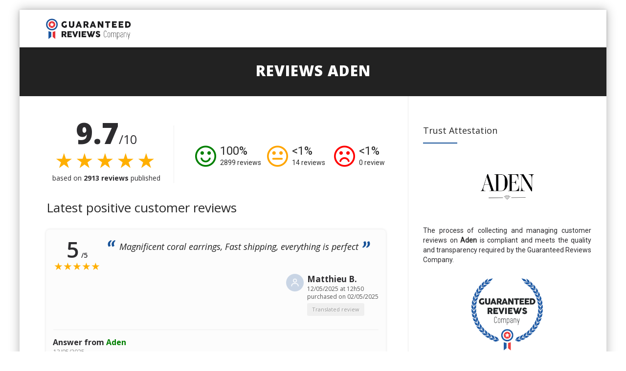

--- FILE ---
content_type: text/html; charset=UTF-8
request_url: https://www.guaranteed-reviews.com/aden/?avis=positif&agp=2
body_size: 18939
content:

<!DOCTYPE html>
<!--[if IE 7]>
<html class="ie ie7" lang="en-US">
<![endif]-->
<!--[if IE 8]>
<html class="ie ie8" lang="en-US">
<![endif]-->
<!--[if !(IE 7) | !(IE 8)  ]><!-->
<html lang="en-US">
<!--<![endif]-->
<head>

<meta charset="UTF-8">
<meta name="viewport" content="width=device-width, initial-scale=1">

<title>Reviews Aden : Discover customer reviews from aden.boutique (Page 2)</title>

<link rel="pingback" href="https://www.guaranteed-reviews.com/xmlrpc.php">

<!-- Google Tag Manager -->
<script>
(function() {
	if(window.self == window.top) {
		(function(w,d,s,l,i){w[l]=w[l]||[];w[l].push({'gtm.start':
		new Date().getTime(),event:'gtm.js'});var f=d.getElementsByTagName(s)[0],
		j=d.createElement(s),dl=l!='dataLayer'?'&l='+l:'';j.async=true;j.src=
		'https://www.googletagmanager.com/gtm.js?id='+i+dl;f.parentNode.insertBefore(j,f);
		})(window,document,'script','dataLayer','GTM-K796M84');

		document.addEventListener('DOMContentLoaded', function() {
			var ns = document.createElement('noscript');
			ns.innerHTML = '<iframe src="https://www.googletagmanager.com/ns.html?id=GTM-K796M84" height="0" width="0" style="display:none;visibility:hidden"></iframe>';
			document.body.prepend(ns);
		});
	}
})();
</script>
<!-- End Google Tag Manager -->

<meta name='robots' content='max-image-preview:large' />
<link rel="alternate" hreflang="en" href="https://www.guaranteed-reviews.com/aden/?avis=positif&#038;agp=2" />
<link rel="alternate" hreflang="fr" href="https://www.societe-des-avis-garantis.fr/adens-jewels/?avis=positif&#038;agp=2" />
<link rel="alternate" hreflang="de" href="https://www.g-g-b.de/aden/?avis=positif&#038;agp=2" />
<link rel="alternate" hreflang="es" href="https://www.sociedad-de-opiniones-contrastadas.es/aden/?avis=positif&#038;agp=2" />
<link rel="alternate" hreflang="it" href="https://www.societa-recensioni-garantite.it/aden/?avis=positif&#038;agp=2" />
<link rel='dns-prefetch' href='//www.societe-des-avis-garantis.fr' />
<link rel='dns-prefetch' href='//fonts.googleapis.com' />
<link rel='dns-prefetch' href='//s.w.org' />
<script type="text/javascript">
window._wpemojiSettings = {"baseUrl":"https:\/\/s.w.org\/images\/core\/emoji\/14.0.0\/72x72\/","ext":".png","svgUrl":"https:\/\/s.w.org\/images\/core\/emoji\/14.0.0\/svg\/","svgExt":".svg","source":{"concatemoji":"https:\/\/www.guaranteed-reviews.com\/wp-includes\/js\/wp-emoji-release.min.js?ver=6.0.9"}};
/*! This file is auto-generated */
!function(e,a,t){var n,r,o,i=a.createElement("canvas"),p=i.getContext&&i.getContext("2d");function s(e,t){var a=String.fromCharCode,e=(p.clearRect(0,0,i.width,i.height),p.fillText(a.apply(this,e),0,0),i.toDataURL());return p.clearRect(0,0,i.width,i.height),p.fillText(a.apply(this,t),0,0),e===i.toDataURL()}function c(e){var t=a.createElement("script");t.src=e,t.defer=t.type="text/javascript",a.getElementsByTagName("head")[0].appendChild(t)}for(o=Array("flag","emoji"),t.supports={everything:!0,everythingExceptFlag:!0},r=0;r<o.length;r++)t.supports[o[r]]=function(e){if(!p||!p.fillText)return!1;switch(p.textBaseline="top",p.font="600 32px Arial",e){case"flag":return s([127987,65039,8205,9895,65039],[127987,65039,8203,9895,65039])?!1:!s([55356,56826,55356,56819],[55356,56826,8203,55356,56819])&&!s([55356,57332,56128,56423,56128,56418,56128,56421,56128,56430,56128,56423,56128,56447],[55356,57332,8203,56128,56423,8203,56128,56418,8203,56128,56421,8203,56128,56430,8203,56128,56423,8203,56128,56447]);case"emoji":return!s([129777,127995,8205,129778,127999],[129777,127995,8203,129778,127999])}return!1}(o[r]),t.supports.everything=t.supports.everything&&t.supports[o[r]],"flag"!==o[r]&&(t.supports.everythingExceptFlag=t.supports.everythingExceptFlag&&t.supports[o[r]]);t.supports.everythingExceptFlag=t.supports.everythingExceptFlag&&!t.supports.flag,t.DOMReady=!1,t.readyCallback=function(){t.DOMReady=!0},t.supports.everything||(n=function(){t.readyCallback()},a.addEventListener?(a.addEventListener("DOMContentLoaded",n,!1),e.addEventListener("load",n,!1)):(e.attachEvent("onload",n),a.attachEvent("onreadystatechange",function(){"complete"===a.readyState&&t.readyCallback()})),(e=t.source||{}).concatemoji?c(e.concatemoji):e.wpemoji&&e.twemoji&&(c(e.twemoji),c(e.wpemoji)))}(window,document,window._wpemojiSettings);
</script>
<style type="text/css">
img.wp-smiley,
img.emoji {
	display: inline !important;
	border: none !important;
	box-shadow: none !important;
	height: 1em !important;
	width: 1em !important;
	margin: 0 0.07em !important;
	vertical-align: -0.1em !important;
	background: none !important;
	padding: 0 !important;
}
</style>
	<link rel='stylesheet' id='wc-stripe-blocks-checkout-style-css'  href='https://www.guaranteed-reviews.com/wp-content/plugins/woocommerce-gateway-stripe/build/upe_blocks.css?ver=ea3067b73e6a4f7274ba45dd9c3b9b8c' type='text/css' media='all' />
<style id='global-styles-inline-css' type='text/css'>
body{--wp--preset--color--black: #000000;--wp--preset--color--cyan-bluish-gray: #abb8c3;--wp--preset--color--white: #ffffff;--wp--preset--color--pale-pink: #f78da7;--wp--preset--color--vivid-red: #cf2e2e;--wp--preset--color--luminous-vivid-orange: #ff6900;--wp--preset--color--luminous-vivid-amber: #fcb900;--wp--preset--color--light-green-cyan: #7bdcb5;--wp--preset--color--vivid-green-cyan: #00d084;--wp--preset--color--pale-cyan-blue: #8ed1fc;--wp--preset--color--vivid-cyan-blue: #0693e3;--wp--preset--color--vivid-purple: #9b51e0;--wp--preset--gradient--vivid-cyan-blue-to-vivid-purple: linear-gradient(135deg,rgba(6,147,227,1) 0%,rgb(155,81,224) 100%);--wp--preset--gradient--light-green-cyan-to-vivid-green-cyan: linear-gradient(135deg,rgb(122,220,180) 0%,rgb(0,208,130) 100%);--wp--preset--gradient--luminous-vivid-amber-to-luminous-vivid-orange: linear-gradient(135deg,rgba(252,185,0,1) 0%,rgba(255,105,0,1) 100%);--wp--preset--gradient--luminous-vivid-orange-to-vivid-red: linear-gradient(135deg,rgba(255,105,0,1) 0%,rgb(207,46,46) 100%);--wp--preset--gradient--very-light-gray-to-cyan-bluish-gray: linear-gradient(135deg,rgb(238,238,238) 0%,rgb(169,184,195) 100%);--wp--preset--gradient--cool-to-warm-spectrum: linear-gradient(135deg,rgb(74,234,220) 0%,rgb(151,120,209) 20%,rgb(207,42,186) 40%,rgb(238,44,130) 60%,rgb(251,105,98) 80%,rgb(254,248,76) 100%);--wp--preset--gradient--blush-light-purple: linear-gradient(135deg,rgb(255,206,236) 0%,rgb(152,150,240) 100%);--wp--preset--gradient--blush-bordeaux: linear-gradient(135deg,rgb(254,205,165) 0%,rgb(254,45,45) 50%,rgb(107,0,62) 100%);--wp--preset--gradient--luminous-dusk: linear-gradient(135deg,rgb(255,203,112) 0%,rgb(199,81,192) 50%,rgb(65,88,208) 100%);--wp--preset--gradient--pale-ocean: linear-gradient(135deg,rgb(255,245,203) 0%,rgb(182,227,212) 50%,rgb(51,167,181) 100%);--wp--preset--gradient--electric-grass: linear-gradient(135deg,rgb(202,248,128) 0%,rgb(113,206,126) 100%);--wp--preset--gradient--midnight: linear-gradient(135deg,rgb(2,3,129) 0%,rgb(40,116,252) 100%);--wp--preset--duotone--dark-grayscale: url('#wp-duotone-dark-grayscale');--wp--preset--duotone--grayscale: url('#wp-duotone-grayscale');--wp--preset--duotone--purple-yellow: url('#wp-duotone-purple-yellow');--wp--preset--duotone--blue-red: url('#wp-duotone-blue-red');--wp--preset--duotone--midnight: url('#wp-duotone-midnight');--wp--preset--duotone--magenta-yellow: url('#wp-duotone-magenta-yellow');--wp--preset--duotone--purple-green: url('#wp-duotone-purple-green');--wp--preset--duotone--blue-orange: url('#wp-duotone-blue-orange');--wp--preset--font-size--small: 13px;--wp--preset--font-size--medium: 20px;--wp--preset--font-size--large: 36px;--wp--preset--font-size--x-large: 42px;}.has-black-color{color: var(--wp--preset--color--black) !important;}.has-cyan-bluish-gray-color{color: var(--wp--preset--color--cyan-bluish-gray) !important;}.has-white-color{color: var(--wp--preset--color--white) !important;}.has-pale-pink-color{color: var(--wp--preset--color--pale-pink) !important;}.has-vivid-red-color{color: var(--wp--preset--color--vivid-red) !important;}.has-luminous-vivid-orange-color{color: var(--wp--preset--color--luminous-vivid-orange) !important;}.has-luminous-vivid-amber-color{color: var(--wp--preset--color--luminous-vivid-amber) !important;}.has-light-green-cyan-color{color: var(--wp--preset--color--light-green-cyan) !important;}.has-vivid-green-cyan-color{color: var(--wp--preset--color--vivid-green-cyan) !important;}.has-pale-cyan-blue-color{color: var(--wp--preset--color--pale-cyan-blue) !important;}.has-vivid-cyan-blue-color{color: var(--wp--preset--color--vivid-cyan-blue) !important;}.has-vivid-purple-color{color: var(--wp--preset--color--vivid-purple) !important;}.has-black-background-color{background-color: var(--wp--preset--color--black) !important;}.has-cyan-bluish-gray-background-color{background-color: var(--wp--preset--color--cyan-bluish-gray) !important;}.has-white-background-color{background-color: var(--wp--preset--color--white) !important;}.has-pale-pink-background-color{background-color: var(--wp--preset--color--pale-pink) !important;}.has-vivid-red-background-color{background-color: var(--wp--preset--color--vivid-red) !important;}.has-luminous-vivid-orange-background-color{background-color: var(--wp--preset--color--luminous-vivid-orange) !important;}.has-luminous-vivid-amber-background-color{background-color: var(--wp--preset--color--luminous-vivid-amber) !important;}.has-light-green-cyan-background-color{background-color: var(--wp--preset--color--light-green-cyan) !important;}.has-vivid-green-cyan-background-color{background-color: var(--wp--preset--color--vivid-green-cyan) !important;}.has-pale-cyan-blue-background-color{background-color: var(--wp--preset--color--pale-cyan-blue) !important;}.has-vivid-cyan-blue-background-color{background-color: var(--wp--preset--color--vivid-cyan-blue) !important;}.has-vivid-purple-background-color{background-color: var(--wp--preset--color--vivid-purple) !important;}.has-black-border-color{border-color: var(--wp--preset--color--black) !important;}.has-cyan-bluish-gray-border-color{border-color: var(--wp--preset--color--cyan-bluish-gray) !important;}.has-white-border-color{border-color: var(--wp--preset--color--white) !important;}.has-pale-pink-border-color{border-color: var(--wp--preset--color--pale-pink) !important;}.has-vivid-red-border-color{border-color: var(--wp--preset--color--vivid-red) !important;}.has-luminous-vivid-orange-border-color{border-color: var(--wp--preset--color--luminous-vivid-orange) !important;}.has-luminous-vivid-amber-border-color{border-color: var(--wp--preset--color--luminous-vivid-amber) !important;}.has-light-green-cyan-border-color{border-color: var(--wp--preset--color--light-green-cyan) !important;}.has-vivid-green-cyan-border-color{border-color: var(--wp--preset--color--vivid-green-cyan) !important;}.has-pale-cyan-blue-border-color{border-color: var(--wp--preset--color--pale-cyan-blue) !important;}.has-vivid-cyan-blue-border-color{border-color: var(--wp--preset--color--vivid-cyan-blue) !important;}.has-vivid-purple-border-color{border-color: var(--wp--preset--color--vivid-purple) !important;}.has-vivid-cyan-blue-to-vivid-purple-gradient-background{background: var(--wp--preset--gradient--vivid-cyan-blue-to-vivid-purple) !important;}.has-light-green-cyan-to-vivid-green-cyan-gradient-background{background: var(--wp--preset--gradient--light-green-cyan-to-vivid-green-cyan) !important;}.has-luminous-vivid-amber-to-luminous-vivid-orange-gradient-background{background: var(--wp--preset--gradient--luminous-vivid-amber-to-luminous-vivid-orange) !important;}.has-luminous-vivid-orange-to-vivid-red-gradient-background{background: var(--wp--preset--gradient--luminous-vivid-orange-to-vivid-red) !important;}.has-very-light-gray-to-cyan-bluish-gray-gradient-background{background: var(--wp--preset--gradient--very-light-gray-to-cyan-bluish-gray) !important;}.has-cool-to-warm-spectrum-gradient-background{background: var(--wp--preset--gradient--cool-to-warm-spectrum) !important;}.has-blush-light-purple-gradient-background{background: var(--wp--preset--gradient--blush-light-purple) !important;}.has-blush-bordeaux-gradient-background{background: var(--wp--preset--gradient--blush-bordeaux) !important;}.has-luminous-dusk-gradient-background{background: var(--wp--preset--gradient--luminous-dusk) !important;}.has-pale-ocean-gradient-background{background: var(--wp--preset--gradient--pale-ocean) !important;}.has-electric-grass-gradient-background{background: var(--wp--preset--gradient--electric-grass) !important;}.has-midnight-gradient-background{background: var(--wp--preset--gradient--midnight) !important;}.has-small-font-size{font-size: var(--wp--preset--font-size--small) !important;}.has-medium-font-size{font-size: var(--wp--preset--font-size--medium) !important;}.has-large-font-size{font-size: var(--wp--preset--font-size--large) !important;}.has-x-large-font-size{font-size: var(--wp--preset--font-size--x-large) !important;}
</style>
<link rel='stylesheet' id='wpml-menu-item-0-css'  href='//www.guaranteed-reviews.com/wp-content/plugins/sitepress-multilingual-cms/templates/language-switchers/menu-item/style.min.css?ver=1' type='text/css' media='all' />
<link rel='stylesheet' id='fontawesome-css'  href='https://www.guaranteed-reviews.com/wp-content/themes/howes/css/fonticon-library/font-awesome/css/thememount-font-awesome.min.css?ver=6.0.9' type='text/css' media='all' />
<link rel='stylesheet' id='bootstrap-icons-css'  href='https://www.guaranteed-reviews.com/wp-content/themes/howes/css/bootstrap-icons.min.css?ver=6.0.9' type='text/css' media='all' />
<link rel='stylesheet' id='bootstrap-css'  href='https://www.guaranteed-reviews.com/wp-content/themes/howes/css/bootstrap.min.css?ver=6.0.9' type='text/css' media='all' />
<link rel='stylesheet' id='howes-main-style-css'  href='https://www.guaranteed-reviews.com/wp-content/themes/howes/style.min.css?ver=11' type='text/css' media='all' />
<link rel='stylesheet' id='howes-dynamic-style-css'  href='https://www.guaranteed-reviews.com/wp-content/themes/howes/css/dynamic-style.min.css?ver=6.0.9' type='text/css' media='all' />
<!--[if lt IE 10]>
<link rel='stylesheet' id='howes-ie-css'  href='https://www.guaranteed-reviews.com/wp-content/themes/howes/css/ie.min.css?ver=6.0.9' type='text/css' media='all' />
<![endif]-->
<link rel='stylesheet' id='howes-responsive-style-css'  href='https://www.guaranteed-reviews.com/wp-content/themes/howes/css/responsive.min.css?ver=6.0.9' type='text/css' media='all' />
<link rel='stylesheet' id='rich-reviews-css'  href='https://www.guaranteed-reviews.com/wp-content/plugins/ag-core/css/rich-reviews.min.css?v=11&#038;ver=6.0.9' type='text/css' media='all' />
<link rel='stylesheet' id='redux-google-fonts-howes-css'  href='https://fonts.googleapis.com/css?family=Roboto%3A400%7COpen+Sans%3A400%2C800%7CMerriweather%3A400&#038;ver=1746610343' type='text/css' media='all' />
<script type='text/javascript' src='https://www.guaranteed-reviews.com/wp-includes/js/jquery/jquery.min.js?ver=3.6.0' id='jquery-core-js'></script>
<script type='text/javascript' src='https://www.guaranteed-reviews.com/wp-includes/js/jquery/jquery-migrate.min.js?ver=3.3.2' id='jquery-migrate-js'></script>
<script type='text/javascript' id='wpml-cookie-js-extra'>
/* <![CDATA[ */
var wpml_cookies = {"wp-wpml_current_language":{"value":"en","expires":1,"path":"\/"}};
var wpml_cookies = {"wp-wpml_current_language":{"value":"en","expires":1,"path":"\/"}};
/* ]]> */
</script>
<script type='text/javascript' src='https://www.guaranteed-reviews.com/wp-content/plugins/sitepress-multilingual-cms/res/js/cookies/language-cookie.js?ver=4.5.7' id='wpml-cookie-js'></script>
<script type='text/javascript' src='https://www.guaranteed-reviews.com/wp-content/themes/howes/js/jquery.isotope.min.js?ver=6.0.9' id='isotope-js'></script>
<script type='text/javascript' src='https://www.guaranteed-reviews.com/wp-content/themes/howes/js/functions.min.js?ver=2' id='howes-script-js'></script>
<script type='text/javascript' src='https://www.guaranteed-reviews.com/wp-content/themes/howes/js/bootstrap-tooltip.min.js?ver=6.0.9' id='bootstrap-tooltip-js'></script>
<script type='text/javascript' src='https://www.guaranteed-reviews.com/wp-content/themes/howes/js/jquery.sticky.min.js?ver=6.0.9' id='sticky-js'></script>
<script type='text/javascript' src='https://www.guaranteed-reviews.com/wp-content/plugins/ag-core/js/rich-reviews.js?ver=6.0.9' id='rich-reviews-js'></script>
<script type='text/javascript' id='wpml-xdomain-data-js-extra'>
/* <![CDATA[ */
var wpml_xdomain_data = {"css_selector":"wpml-ls-item","ajax_url":"https:\/\/www.guaranteed-reviews.com\/wp-admin\/admin-ajax.php","current_lang":"en"};
/* ]]> */
</script>
<script type='text/javascript' src='https://www.guaranteed-reviews.com/wp-content/plugins/sitepress-multilingual-cms/res/js/xdomain-data.js?ver=4.5.7' id='wpml-xdomain-data-js'></script>
<link rel="https://api.w.org/" href="https://www.guaranteed-reviews.com/wp-json/" /><link rel="alternate" type="application/json" href="https://www.guaranteed-reviews.com/wp-json/wp/v2/posts/62821" /><link rel="EditURI" type="application/rsd+xml" title="RSD" href="https://www.guaranteed-reviews.com/xmlrpc.php?rsd" />
<link rel="wlwmanifest" type="application/wlwmanifest+xml" href="https://www.guaranteed-reviews.com/wp-includes/wlwmanifest.xml" /> 
<link rel="canonical" href="https://www.guaranteed-reviews.com/aden/" />
<link rel='shortlink' href='https://www.guaranteed-reviews.com/?p=62821' />
<link rel="alternate" type="application/json+oembed" href="https://www.guaranteed-reviews.com/wp-json/oembed/1.0/embed?url=https%3A%2F%2Fwww.guaranteed-reviews.com%2Faden%2F" />
<link rel="alternate" type="text/xml+oembed" href="https://www.guaranteed-reviews.com/wp-json/oembed/1.0/embed?url=https%3A%2F%2Fwww.guaranteed-reviews.com%2Faden%2F&#038;format=xml" />
<meta name="description" content="Discover the average rating and customer reviews for Aden, 4 people have left a review and 100% are satisfied.">
<meta name='uap-token' content='aa8c838a05'><link rel="shortcut icon" type="image/x-icon" 	  href="/wp-content/uploads/en/icons/favicon-1.ico"><link rel="icon" type="image/png" sizes="16x16"   href="/wp-content/uploads/en/icons/favicon-16x16-1.png"><link rel="icon" type="image/png" sizes="32x32"   href="/wp-content/uploads/en/icons/favicon-32x32.png"><link rel="icon" type="image/png" sizes="96x96"   href="/wp-content/uploads/en/icons/apple-touch-icon.png"><link rel="icon" type="image/png" sizes="160x160" href="/wp-content/uploads/en/icons/apple-touch-icon.png"><link rel="icon" type="image/png" sizes="192x192" href="/wp-content/uploads/en/icons/android-chrome-192x192.png"><meta name="apple-mobile-web-app-title" content="Guaranteed Reviews Company">
<meta name="application-name" content="Guaranteed Reviews Company">
<meta name="msapplication-TileColor" content="#ffffff">
	
	<script type="text/javascript">
		var tm_breakpoint = 1200;
	</script>
	
	<style type="text/css">
.tm-header-overlay .thememount-titlebar-wrapper .thememount-titlebar-inner-wrapper{	
	padding-top: 115px;
}
.thememount-header-style-3.tm-header-overlay .thememount-titlebar-wrapper .thememount-titlebar-inner-wrapper{
	padding-top: 170px;
}
</style>
		
	<script type="text/javascript">	var ajaxurl = 'https://www.guaranteed-reviews.com/wp-admin/admin-ajax.php';	</script>
<style>.thememount-topbar {display: none;}</style>	<noscript><style>.woocommerce-product-gallery{ opacity: 1 !important; }</style></noscript>
	<style type="text/css">.recentcomments a{display:inline !important;padding:0 !important;margin:0 !important;}</style><style type="text/css" title="dynamic-css" class="options-output">body{background-color:#f8f8f8;}body #main{background-color:#ffffff;}body{font-family:Roboto,'Trebuchet MS', Helvetica, sans-serif;line-height:20px;font-weight:400;font-style:normal;color:#2d2c2f;font-size:14px;}h1{font-family:"Open Sans",'Trebuchet MS', Helvetica, sans-serif;line-height:34px;font-weight:400;font-style:normal;color:#282828;font-size:32px;}h2{font-family:"Open Sans",'Trebuchet MS', Helvetica, sans-serif;line-height:30px;font-weight:400;font-style:normal;color:#282828;font-size:28px;}h3{font-family:"Open Sans",'Trebuchet MS', Helvetica, sans-serif;line-height:26px;font-weight:800;font-style:normal;color:#282828;font-size:28px;}h4{font-family:"Open Sans",'Trebuchet MS', Helvetica, sans-serif;line-height:20px;font-weight:400;font-style:normal;color:#282828;font-size:18px;}h5{font-family:"Open Sans",'Trebuchet MS', Helvetica, sans-serif;line-height:18px;font-weight:400;font-style:normal;color:#282828;font-size:16px;}h6{font-family:"Open Sans",'Trebuchet MS', Helvetica, sans-serif;line-height:16px;font-weight:400;font-style:normal;color:#282828;font-size:14px;}.thememount-heading-wrapper h1, .thememount-heading-wrapper h2, .thememount-heading-wrapper h3, .thememount-heading-wrapper h4, .thememount-heading-wrapper h5, .thememount-heading-wrapper h6{font-family:"Open Sans",'Trebuchet MS', Helvetica, sans-serif;line-height:30px;letter-spacing:1px;font-weight:400;font-style:normal;color:#282828;}.thememount-heading-wrapper.thememount-heading-wrapper-align-right p.thememount-subheading, .thememount-heading-wrapper.thememount-heading-wrapper-align-left p.thememount-subheading, .thememount-heading-wrapper.thememount-heading-wrapper-align-center p.thememount-subheading, .thememount-heading-wrapper-align-top p.thememount-subheading{font-family:Merriweather,'Trebuchet MS', Helvetica, sans-serif;line-height:25px;letter-spacing:0.5px;font-weight:400;font-style:normal;color:#6b6b6b;}body .widget .widget-title, body .widget .widgettitle, #navbar #site-navigation .mega-menu-wrap .mega-menu.mega-menu-horizontal .mega-sub-menu > li.mega-menu-item > h4.mega-block-title{font-family:"Open Sans",'Trebuchet MS', Helvetica, sans-serif;line-height:20px;font-weight:400;font-style:normal;color:#282828;font-size:18px;}.woocommerce button.button, .woocommerce-page button.button, input, .vc_btn, .woocommerce-page a.button, .button, .wpb_button, button, .woocommerce input.button, .woocommerce-page input.button, .tp-button.big, .woocommerce #content input.button, .woocommerce #respond input#submit, .woocommerce a.button, .woocommerce button.button, .woocommerce input.button, .woocommerce-page #content input.button, .woocommerce-page #respond input#submit, .woocommerce-page a.button, .woocommerce-page button.button, .woocommerce-page input.button{font-family:"Open Sans",'Trebuchet MS', Helvetica, sans-serif;font-weight:normal;font-style:normal;}.wpb_tabs_nav a.ui-tabs-anchor, .vc_tta.vc_general .vc_tta-tab a, body .wpb_accordion .wpb_accordion_wrapper .wpb_accordion_header a, .vc_tta.vc_general .vc_tta-panel-title>a, .vc_progress_bar .vc_label{font-family:"Open Sans",'Trebuchet MS', Helvetica, sans-serif;line-height:15px;font-weight:400;font-style:normal;font-size:13px;}div.thememount-fbar-box-w{background-repeat:no-repeat;background-size:cover;background-position:center center;background-image:url('http://sd-106069.dedibox.fr/wp-content/themes/howes/images/fbar-bg.jpg');}ul.nav-menu li a, div.nav-menu > ul li a, #navbar #site-navigation .mega-menu-wrap .mega-menu.mega-menu-horizontal > li.mega-menu-item > a{font-family:"Open Sans",'Trebuchet MS', Helvetica, sans-serif;line-height:12px;font-weight:normal;font-style:normal;font-size:12px;}ul.nav-menu li ul li a, div.nav-menu > ul li ul li a, #navbar #site-navigation .mega-menu-wrap .mega-menu.mega-menu-horizontal .mega-sub-menu a, #navbar #site-navigation .mega-menu-wrap .mega-menu.mega-menu-horizontal .mega-sub-menu a.mega-menu-link, #navbar #site-navigation .mega-menu-wrap .mega-menu.mega-menu-horizontal .mega-sub-menu > li.mega-menu-item-type-widget{font-family:"Open Sans",'Trebuchet MS', Helvetica, sans-serif;line-height:18px;font-weight:400;font-style:normal;font-size:13px;}ul.nav-menu li ul, div.nav-menu > ul .children, #navbar #site-navigation .mega-menu-wrap .mega-menu.mega-menu-horizontal .mega-sub-menu, #navbar #site-navigation .mega-menu-wrap .mega-menu.mega-menu-horizontal .mega-sub-menu a:hover, #navbar #site-navigation .mega-menu-wrap .mega-menu.mega-menu-horizontal .mega-sub-menu li:hover > a, #navbar #site-navigation .mega-menu-wrap .mega-menu.mega-menu-horizontal .mega-sub-menu a, #navbar #site-navigation .mega-menu-wrap .mega-menu.mega-menu-horizontal .mega-sub-menu a.mega-menu-link{background-color:#ffffff;}#navbar #site-navigation .mega-menu-wrap .mega-menu.mega-menu-horizontal .mega-sub-menu > li.mega-menu-item > h4.mega-block-title{font-family:"Open Sans",'Trebuchet MS', Helvetica, sans-serif;line-height:20px;font-weight:400;font-style:normal;color:#282828;font-size:18px;}#page footer.site-footer > div.footer{background-color:#282828;}</style>

</head>

<body class="post-template-default single single-post postid-62821 single-format-standard theme-howes woocommerce-no-js thememount-responsive-on thememount-sticky-footer thememount-framed thememount-header-style-1 thememount-sidebar-right howes-v14-1">
 

<div class="main-holder animsition">
<div id="page" class="site">
<header id="masthead" class="site-header header-text-color-dark" role="banner">
  <div class="headerblock tm-mmenu-active-color-skin tm-dmenu-active-color-skin tm-dmenu-sep-grey">
        <div>
				<style>header .thememount-topbar { background-color: #f5f5f5; }</style>
				<div class="thememount-topbar thememount-topbar-textcolor-dark ">
				<div class="container">
		<div class="table-row">
			<div class="thememount-tb-content thememount-center">
				<ul class="top-contact">
					<li><i class="bi bi-telephone"></i>Professionals : <strong>(+33) 01 84 25 93 99</strong></li>
					<li><i class="bi bi-envelope"></i><a href="/cdn-cgi/l/email-protection#afccc0c1dbceccdbefc8daceddcec1dbcacacb82ddcad9c6cad8dc81ccc0c2"><span class="__cf_email__" data-cfemail="5c3f3332283d3f281c3b293d2e3d3228393938712e392a35392b2f723f3331">[email&#160;protected]</span></a></li>
				</ul>
			</div>
		</div>
	</div>
				</div>
			</div>	
	
    <div id="stickable-header" class="header-inner masthead-header-stickyOnScroll">
      <div class="container">
        <div class="headercontent clearfix">
          <div class="headerlogo thememount-logotype-image tm-stickylogo-no">
            <span class="site-title"> <a class="home-link" href="https://www.guaranteed-reviews.com/" title="Guaranteed Reviews Company" rel="home">
              
									<img class="thememount-logo-img standardlogo" src="/wp-content/uploads/en/logo.png" alt="Guaranteed Reviews Company" width="400" height="137">
				
								
                            </a> </span>
			            </div>
		  
		  		  
          <div id="navbar">
            <nav id="site-navigation" class="navigation main-navigation" role="navigation" data-sticky-height="70">

									<div class="menu-toggle">
						<span>Toggle menu</span><i class="tmicon-fa-navicon"></i>					</div>
					<a class="screen-reader-text skip-link" href="#content" title="Skip to content">
						Skip to content					</a>
									
            </nav>
            <!-- #site-navigation --> 
			
						
          </div>
		  		  <!-- #navbar --> 
        </div>
        <!-- .row --> 
      </div>
    </div>
  </div>
  		

				<div class="thememount-titlebar-wrapper entry-header thememount-without-subtitle thememount-no-breadcrumb thememount-without-proj-navigation thememount-header-without-breadcrumb thememount-titlebar-bgimg-img3 thememount-titlebar-textcolor-white tm-titlebar-view-default" >
			<div class="thememount-titlebar-inner-wrapper">
				<div class="thememount-titlebar-main">
					<div class="container">
						<div class="entry-title-wrapper">
							<h1 class="entry-title">
								Reviews Aden							</h1>
						</div>
											</div><!-- .container -->
				</div><!-- .thememount-titlebar-main -->
			</div><!-- .thememount-titlebar-inner-wrapper -->
		</div><!-- .thememount-titlebar-wrapper -->

		
		  </header>
<!-- #masthead -->

<div id="main" class="site-main"><div class="container">
<div class="row">		

	<div id="primary" class="content-area col-md-12 col-lg-8 col-xs-12">
		<div id="content" class="site-content" role="main">

						
				
<section id="post-62821" class="post-62821 post type-post status-publish format-standard category-jewelry">
  <!--<div class="thememount-post-left">
      </div>-->
	
  <div class="thememount-post-right">
	
    	  
    <div class="postcontent">
  
                 
              <div class="entry-content">
          <p><style>.thememount-topbar { display: none; }</style>

<div style="margin-top:-10px;">

	
	<div class="blocleft">
		<div class="merchant-mobile" style="display:none;text-align:center;">
							<span style="margin:auto;width:60%;padding-bottom:15px;display:block;">
					<a href="https://aden.boutique/" target="_blank" title="Aden">
						<img alt="Logo Aden" src="https://www.guaranteed-reviews.com/logos/en/logo-804.jpg" loading="lazy" style="max-height:110px;">
					</a>
				</span>
			
			<a href="#sidebar-right" style="display:block;font-weight:600;">
				Show merchant information <i class="tmicon-fa-arrow-circle-down" style="padding-left:2px;"></i>
			</a>
		</div>

		<div>
			
			<span>
				<span class="rating" id="mainrate" style="font-size:60px">
					9.7</span><span style="font-size:25px">/10				</span><br>
				<span class="stars" id="mainstars">
					&#9733;&#9733;&#9733;&#9733;&#9733;				</span><br> 
				based on 
				<span class="votes">
					<strong>2913 reviews</strong>
				</span> published			</span>
			
		</div>
	</div>

	<div class="blocright">

		<div class="smile_avis positive-reviews" id="positif">
			<a style="display:block;" href="?avis=positif">
				<i class="tmicon-fa-smile-o" id="smilingIcon"></i>
				<span class="pourcentage">
					100%
				</span>
				<span style="margin-top: 28px;" class="nbavis"> 
					2899 
					reviews				</span>
			</a>
		</div>

		<div class="smile_avis neutral-reviews" id="neutre">
			<a style="display:block;" href="?avis=neutre">
				<i class="tmicon-fa-meh-o" id="neutralIcon"></i>			
				<span class="pourcentage">
					<1%
				</span>
				<span style="margin-top: 28px;" class="nbavis"> 
					14 
					reviews				</span>
			</a>
		</div>

		<div class="smile_avis negative-reviews" id="negatif">
			<a style="display:block;" href="?avis=negatif">
				<i class="tmicon-fa-frown-o" id="sadIcon" ></i>			 
				<span class="pourcentage">
					<1%
				</span>
				<span style="margin-top: 28px;" class="nbavis"> 
					0 
					review				</span>
			</a>
		</div>
	</div>

	<style>
		.stars, .rr_star {
			color: #ffaf00;
		}
	</style>
	  <div class="testimonial_group"> <h2 id="topReviews" style="margin-top:35px;margin-left:15px;font-size:26px;">Latest positive customer reviews</h2>	<div class="full-testimonial">
		<div class="review-head">
		<div class="review-info">
	
	<div class="reviewRate">
		<span class="onRate">5</span>
		<span>/5</span>
	</div>

	<div class="stars" style="font-size: 1.5em;text-align: center;margin-top: 3px;">
		&#9733;&#9733;&#9733;&#9733;&#9733;	</div>

		</div></div>
	
	<div class="rr_review_text">
		<p class="reviewOnlyContent" style="display:inline;font-size:18px;color:#222;font-weight:400;">
			Magnificent coral earrings, Fast shipping, everything is perfect		</p>
		<span class="myEndingQuote"></span>
	</div>

	<div class="rr_review_name" style="margin-top: 5px;">
		<div style='display:inline-block;text-align: left; vertical-align:top;'>
			<span class="author-picto-att" style="vertical-align:middle;margin-right: 4px;">
				<img src="/wp-content/themes/howes/images/user-icon.png" width="20" height="20" alt="User icon" />
			</span>
		</div>
		<div style="display:inline-block;text-align: left;font-family: 'Open Sans';">
			<span style="display:inline-block;vertical-align:middle;font-weight:bold;font-size:17px;font-style:normal;">
				Matthieu B.			</span>

						<div class="rr_date" style="font-size:12px;margin-top: 0px; margin-right: 2px;color: #545454;">
				  
				<time datetime="2025-05-12 14:50:15">12/05/2025 at 12h50</time>
			</div>

						
			<div class="rr_date" style="font-size: 12px;margin-top: -4px;color: #545454;">
				purchased on 02/05/2025			</div>

			
			<span class="translatedR">
				Translated review			</span>

					</div>
	</div>

	
	<div class="rr_answer" style="padding-top: 15px;border-top: 1px solid #eee;margin-top: 25px;font-family: 'Open Sans';">
		<span style="font-weight:bold;display:inline-block;width:100%;font-size: 16px;margin-left: -1px;">
			Answer from <span style="color:green;">Aden</span>
		</span>

		<div class="rr_review_answer" style="margin-top: -2px;">
					<span class="rr_date" style="font-size: 12px; color:#8a8a8a;">  
				<time datetime="2025-05-13 09:16:08">
					13/05/2025				</time>
			</span>
				</div>

		<div class="rr_review_text" style="padding-bottom:10px;padding-top: 5px; padding-left: 0px;display:block;">
			<span style="font-size:18px;color:#222;font-size: 17px; font-style: italic;">Hello Matthieu,<br />
<br />
We warmly thank you for your flattering feedback! We are delighted that you enjoyed your coral earrings and that our service met your expectations. Your satisfaction is our priority, and we hope to see you again soon on our site. <br />
<br />
Best regards,  <br />
The Aden team</span>
		</div>
	</div>

	
	</div>
		
		<div class="full-testimonial">
		<div class="review-head">
		<div class="review-info">
	
	<div class="reviewRate">
		<span class="onRate">5</span>
		<span>/5</span>
	</div>

	<div class="stars" style="font-size: 1.5em;text-align: center;margin-top: 3px;">
		&#9733;&#9733;&#9733;&#9733;&#9733;	</div>

		</div></div>
	
	<div class="rr_review_text">
		<p class="reviewOnlyContent" style="display:inline;font-size:18px;color:#222;font-weight:400;">
			Very pretty Abalone mother-of-pearl ring,		</p>
		<span class="myEndingQuote"></span>
	</div>

	<div class="rr_review_name" style="margin-top: 5px;">
		<div style='display:inline-block;text-align: left; vertical-align:top;'>
			<span class="author-picto-att" style="vertical-align:middle;margin-right: 4px;">
				<img src="/wp-content/themes/howes/images/user-icon.png" width="20" height="20" alt="User icon" />
			</span>
		</div>
		<div style="display:inline-block;text-align: left;font-family: 'Open Sans';">
			<span style="display:inline-block;vertical-align:middle;font-weight:bold;font-size:17px;font-style:normal;">
				Brigitte B.			</span>

						<div class="rr_date" style="font-size:12px;margin-top: 0px; margin-right: 2px;color: #545454;">
				  
				<time datetime="2025-05-12 13:58:09">12/05/2025 at 11h58</time>
			</div>

						
			<div class="rr_date" style="font-size: 12px;margin-top: -4px;color: #545454;">
				purchased on 02/05/2025			</div>

			
			<span class="translatedR">
				Translated review			</span>

					</div>
	</div>

	
	</div>
		
		<div class="full-testimonial">
		<div class="review-head">
		<div class="review-info">
	
	<div class="reviewRate">
		<span class="onRate">5</span>
		<span>/5</span>
	</div>

	<div class="stars" style="font-size: 1.5em;text-align: center;margin-top: 3px;">
		&#9733;&#9733;&#9733;&#9733;&#9733;	</div>

		</div></div>
	
	<div class="rr_review_text">
		<p class="reviewOnlyContent" style="display:inline;font-size:18px;color:#222;font-weight:400;">
			A bit long to manufacture, it would be good to have step-by-step tracking because otherwise it's radio silence and I need to send emails. Great jewel		</p>
		<span class="myEndingQuote"></span>
	</div>

	<div class="rr_review_name" style="margin-top: 5px;">
		<div style='display:inline-block;text-align: left; vertical-align:top;'>
			<span class="author-picto-att" style="vertical-align:middle;margin-right: 4px;">
				<img src="/wp-content/themes/howes/images/user-icon.png" width="20" height="20" alt="User icon" />
			</span>
		</div>
		<div style="display:inline-block;text-align: left;font-family: 'Open Sans';">
			<span style="display:inline-block;vertical-align:middle;font-weight:bold;font-size:17px;font-style:normal;">
				Sebastien A.			</span>

						<div class="rr_date" style="font-size:12px;margin-top: 0px; margin-right: 2px;color: #545454;">
				  
				<time datetime="2025-04-25 13:44:58">25/04/2025 at 11h44</time>
			</div>

						
			<div class="rr_date" style="font-size: 12px;margin-top: -4px;color: #545454;">
				purchased on 27/02/2025			</div>

			
			<span class="translatedR">
				Translated review			</span>

					</div>
	</div>

	
	<div class="rr_answer" style="padding-top: 15px;border-top: 1px solid #eee;margin-top: 25px;font-family: 'Open Sans';">
		<span style="font-weight:bold;display:inline-block;width:100%;font-size: 16px;margin-left: -1px;">
			Answer from <span style="color:green;">Aden</span>
		</span>

		<div class="rr_review_answer" style="margin-top: -2px;">
					<span class="rr_date" style="font-size: 12px; color:#8a8a8a;">  
				<time datetime="2025-05-13 09:20:03">
					13/05/2025				</time>
			</span>
				</div>

		<div class="rr_review_text" style="padding-bottom:10px;padding-top: 5px; padding-left: 0px;display:block;">
			<span style="font-size:18px;color:#222;font-size: 17px; font-style: italic;">Hello Sébastien,<br />
<br />
Thank you for sharing your feedback.<br />
<br />
We understand your comment regarding the manufacturing time and the follow-up, and we appreciate you expressing it in a constructive manner. Indeed, all our jewelry with precious stones is made to order, which requires a manufacturing time of several working days, especially when they include precious stones or specific finishes. This is part of our commitment to artisanal, careful, and responsible production.<br />
<br />
We take note of your suggestion regarding more detailed follow-up, and we will explore ways to better inform you at each stage of the process, in order to provide an increasingly smooth and reassuring experience.<br />
<br />
We are delighted that you liked the jewelry – that is what matters most – and we hope to see you again soon for new creations.<br />
<br />
Wishing you a very nice day,<br />
Frédéric</span>
		</div>
	</div>

	
	</div>
		
	 
			
			</div>
			
			 <div class="testimonial_group"> 	<div class="full-testimonial">
		<div class="review-head">
		<div class="review-info">
	
	<div class="reviewRate">
		<span class="onRate">5</span>
		<span>/5</span>
	</div>

	<div class="stars" style="font-size: 1.5em;text-align: center;margin-top: 3px;">
		&#9733;&#9733;&#9733;&#9733;&#9733;	</div>

		</div></div>
	
	<div class="rr_review_text">
		<p class="reviewOnlyContent" style="display:inline;font-size:18px;color:#222;font-weight:400;">
			Very satisfied with my order. Thank you.		</p>
		<span class="myEndingQuote"></span>
	</div>

	<div class="rr_review_name" style="margin-top: 5px;">
		<div style='display:inline-block;text-align: left; vertical-align:top;'>
			<span class="author-picto-att" style="vertical-align:middle;margin-right: 4px;">
				<img src="/wp-content/themes/howes/images/user-icon.png" width="20" height="20" alt="User icon" />
			</span>
		</div>
		<div style="display:inline-block;text-align: left;font-family: 'Open Sans';">
			<span style="display:inline-block;vertical-align:middle;font-weight:bold;font-size:17px;font-style:normal;">
				Christine M.			</span>

						<div class="rr_date" style="font-size:12px;margin-top: 0px; margin-right: 2px;color: #545454;">
				  
				<time datetime="2025-04-19 15:39:53">19/04/2025 at 13h39</time>
			</div>

						
			<div class="rr_date" style="font-size: 12px;margin-top: -4px;color: #545454;">
				purchased on 14/04/2025			</div>

			
			<span class="translatedR">
				Translated review			</span>

					</div>
	</div>

	
	<div class="rr_answer" style="padding-top: 15px;border-top: 1px solid #eee;margin-top: 25px;font-family: 'Open Sans';">
		<span style="font-weight:bold;display:inline-block;width:100%;font-size: 16px;margin-left: -1px;">
			Answer from <span style="color:green;">Aden</span>
		</span>

		<div class="rr_review_answer" style="margin-top: -2px;">
					<span class="rr_date" style="font-size: 12px; color:#8a8a8a;">  
				<time datetime="2025-04-22 09:50:55">
					22/04/2025				</time>
			</span>
				</div>

		<div class="rr_review_text" style="padding-bottom:10px;padding-top: 5px; padding-left: 0px;display:block;">
			<span style="font-size:18px;color:#222;font-size: 17px; font-style: italic;">Dear Christine, we sincerely thank you for your positive feedback and are delighted to learn that you are very satisfied with your order. Your satisfaction is our priority, and we hope to see you again soon on our Aden site.</span>
		</div>
	</div>

	
	</div>
		
		<div class="full-testimonial">
		<div class="review-head">
		<div class="review-info">
	
	<div class="reviewRate">
		<span class="onRate">5</span>
		<span>/5</span>
	</div>

	<div class="stars" style="font-size: 1.5em;text-align: center;margin-top: 3px;">
		&#9733;&#9733;&#9733;&#9733;&#9733;	</div>

		</div></div>
	
	<div class="rr_review_text">
		<p class="reviewOnlyContent" style="display:inline;font-size:18px;color:#222;font-weight:400;">
			Very good quality/price!		</p>
		<span class="myEndingQuote"></span>
	</div>

	<div class="rr_review_name" style="margin-top: 5px;">
		<div style='display:inline-block;text-align: left; vertical-align:top;'>
			<span class="author-picto-att" style="vertical-align:middle;margin-right: 4px;">
				<img src="/wp-content/themes/howes/images/user-icon.png" width="20" height="20" alt="User icon" />
			</span>
		</div>
		<div style="display:inline-block;text-align: left;font-family: 'Open Sans';">
			<span style="display:inline-block;vertical-align:middle;font-weight:bold;font-size:17px;font-style:normal;">
				Pierre C.			</span>

						<div class="rr_date" style="font-size:12px;margin-top: 0px; margin-right: 2px;color: #545454;">
				  
				<time datetime="2025-04-18 15:46:20">18/04/2025 at 13h46</time>
			</div>

						
			<div class="rr_date" style="font-size: 12px;margin-top: -4px;color: #545454;">
				purchased on 05/03/2025			</div>

			
			<span class="translatedR">
				Translated review			</span>

					</div>
	</div>

	
	<div class="rr_answer" style="padding-top: 15px;border-top: 1px solid #eee;margin-top: 25px;font-family: 'Open Sans';">
		<span style="font-weight:bold;display:inline-block;width:100%;font-size: 16px;margin-left: -1px;">
			Answer from <span style="color:green;">Aden</span>
		</span>

		<div class="rr_review_answer" style="margin-top: -2px;">
					<span class="rr_date" style="font-size: 12px; color:#8a8a8a;">  
				<time datetime="2025-04-22 09:51:00">
					22/04/2025				</time>
			</span>
				</div>

		<div class="rr_review_text" style="padding-bottom:10px;padding-top: 5px; padding-left: 0px;display:block;">
			<span style="font-size:18px;color:#222;font-size: 17px; font-style: italic;">Hello Pierre, Thank you very much for your flattering review! We are delighted to learn that you are satisfied with the quality of our products. Your satisfaction is our priority, and we hope to see you again soon on our site. Best regards, The Aden team.</span>
		</div>
	</div>

	
	</div>
		
		<div class="full-testimonial">
		<div class="review-head">
		<div class="review-info">
	
	<div class="reviewRate">
		<span class="onRate">4</span>
		<span>/5</span>
	</div>

	<div class="stars" style="font-size: 1.5em;text-align: center;margin-top: 3px;">
		&#9733;&#9733;&#9733;&#9733;&#9734;	</div>

		</div></div>
	
	<div class="rr_review_text">
		<p class="reviewOnlyContent" style="display:inline;font-size:18px;color:#222;font-weight:400;">
			The ring is indeed quite thin, I wasn't expecting that. However, it's a very beautiful piece of jewelry.		</p>
		<span class="myEndingQuote"></span>
	</div>

	<div class="rr_review_name" style="margin-top: 5px;">
		<div style='display:inline-block;text-align: left; vertical-align:top;'>
			<span class="author-picto-att" style="vertical-align:middle;margin-right: 4px;">
				<img src="/wp-content/themes/howes/images/user-icon.png" width="20" height="20" alt="User icon" />
			</span>
		</div>
		<div style="display:inline-block;text-align: left;font-family: 'Open Sans';">
			<span style="display:inline-block;vertical-align:middle;font-weight:bold;font-size:17px;font-style:normal;">
				Thomas G.			</span>

						<div class="rr_date" style="font-size:12px;margin-top: 0px; margin-right: 2px;color: #545454;">
				  
				<time datetime="2025-04-17 17:28:47">17/04/2025 at 15h28</time>
			</div>

						
			<div class="rr_date" style="font-size: 12px;margin-top: -4px;color: #545454;">
				purchased on 27/03/2025			</div>

			
			<span class="translatedR">
				Translated review			</span>

					</div>
	</div>

	
	<div class="rr_answer" style="padding-top: 15px;border-top: 1px solid #eee;margin-top: 25px;font-family: 'Open Sans';">
		<span style="font-weight:bold;display:inline-block;width:100%;font-size: 16px;margin-left: -1px;">
			Answer from <span style="color:green;">Aden</span>
		</span>

		<div class="rr_review_answer" style="margin-top: -2px;">
					<span class="rr_date" style="font-size: 12px; color:#8a8a8a;">  
				<time datetime="2025-04-22 09:52:42">
					22/04/2025				</time>
			</span>
				</div>

		<div class="rr_review_text" style="padding-bottom:10px;padding-top: 5px; padding-left: 0px;display:block;">
			<span style="font-size:18px;color:#222;font-size: 17px; font-style: italic;">Hello Thomas, thank you very much for your feedback. I am happy to learn that you like our jewelry. Your comment regarding the thinness of the ring is valuable and will help us improve the presentation and description of our products on our site. Please feel free to contact me if you have any other questions or if you would like to discover more creations from our collection.</span>
		</div>
	</div>

	
	</div>
		
	 
			
			</div>
			
			 <div class="testimonial_group"> 	<div class="full-testimonial">
		<div class="review-head">
		<div class="review-info">
	
	<div class="reviewRate">
		<span class="onRate">5</span>
		<span>/5</span>
	</div>

	<div class="stars" style="font-size: 1.5em;text-align: center;margin-top: 3px;">
		&#9733;&#9733;&#9733;&#9733;&#9733;	</div>

		</div></div>
	
	<div class="rr_review_text">
		<p class="reviewOnlyContent" style="display:inline;font-size:18px;color:#222;font-weight:400;">
			Received quickly, very pretty.		</p>
		<span class="myEndingQuote"></span>
	</div>

	<div class="rr_review_name" style="margin-top: 5px;">
		<div style='display:inline-block;text-align: left; vertical-align:top;'>
			<span class="author-picto-att" style="vertical-align:middle;margin-right: 4px;">
				<img src="/wp-content/themes/howes/images/user-icon.png" width="20" height="20" alt="User icon" />
			</span>
		</div>
		<div style="display:inline-block;text-align: left;font-family: 'Open Sans';">
			<span style="display:inline-block;vertical-align:middle;font-weight:bold;font-size:17px;font-style:normal;">
				Estelle B.			</span>

						<div class="rr_date" style="font-size:12px;margin-top: 0px; margin-right: 2px;color: #545454;">
				  
				<time datetime="2025-04-14 19:33:27">14/04/2025 at 17h33</time>
			</div>

						
			<div class="rr_date" style="font-size: 12px;margin-top: -4px;color: #545454;">
				purchased on 07/04/2025			</div>

			
			<span class="translatedR">
				Translated review			</span>

					</div>
	</div>

	
	<div class="rr_answer" style="padding-top: 15px;border-top: 1px solid #eee;margin-top: 25px;font-family: 'Open Sans';">
		<span style="font-weight:bold;display:inline-block;width:100%;font-size: 16px;margin-left: -1px;">
			Answer from <span style="color:green;">Aden</span>
		</span>

		<div class="rr_review_answer" style="margin-top: -2px;">
					<span class="rr_date" style="font-size: 12px; color:#8a8a8a;">  
				<time datetime="2025-04-15 09:52:47">
					15/04/2025				</time>
			</span>
				</div>

		<div class="rr_review_text" style="padding-bottom:10px;padding-top: 5px; padding-left: 0px;display:block;">
			<span style="font-size:18px;color:#222;font-size: 17px; font-style: italic;">Hello Estelle, Your feedback touches us particularly. Your loyalty is precious to us and we will be delighted to accompany you during your next shopping inspirations.</span>
		</div>
	</div>

	
	</div>
		
		<div class="full-testimonial">
		<div class="review-head">
		<div class="review-info">
	
	<div class="reviewRate">
		<span class="onRate">5</span>
		<span>/5</span>
	</div>

	<div class="stars" style="font-size: 1.5em;text-align: center;margin-top: 3px;">
		&#9733;&#9733;&#9733;&#9733;&#9733;	</div>

		</div></div>
	
	<div class="rr_review_text">
		<p class="reviewOnlyContent" style="display:inline;font-size:18px;color:#222;font-weight:400;">
			I received my order the next day. It's a beautiful piece of jewelry that I am giving to my granddaughter. She will be delighted!!! Thank you!		</p>
		<span class="myEndingQuote"></span>
	</div>

	<div class="rr_review_name" style="margin-top: 5px;">
		<div style='display:inline-block;text-align: left; vertical-align:top;'>
			<span class="author-picto-att" style="vertical-align:middle;margin-right: 4px;">
				<img src="/wp-content/themes/howes/images/user-icon.png" width="20" height="20" alt="User icon" />
			</span>
		</div>
		<div style="display:inline-block;text-align: left;font-family: 'Open Sans';">
			<span style="display:inline-block;vertical-align:middle;font-weight:bold;font-size:17px;font-style:normal;">
				Helene R.			</span>

						<div class="rr_date" style="font-size:12px;margin-top: 0px; margin-right: 2px;color: #545454;">
				  
				<time datetime="2025-04-14 12:45:11">14/04/2025 at 10h45</time>
			</div>

						
			<div class="rr_date" style="font-size: 12px;margin-top: -4px;color: #545454;">
				purchased on 10/04/2025			</div>

			
			<span class="translatedR">
				Translated review			</span>

					</div>
	</div>

	
	<div class="rr_answer" style="padding-top: 15px;border-top: 1px solid #eee;margin-top: 25px;font-family: 'Open Sans';">
		<span style="font-weight:bold;display:inline-block;width:100%;font-size: 16px;margin-left: -1px;">
			Answer from <span style="color:green;">Aden</span>
		</span>

		<div class="rr_review_answer" style="margin-top: -2px;">
					<span class="rr_date" style="font-size: 12px; color:#8a8a8a;">  
				<time datetime="2025-04-15 09:53:36">
					15/04/2025				</time>
			</span>
				</div>

		<div class="rr_review_text" style="padding-bottom:10px;padding-top: 5px; padding-left: 0px;display:block;">
			<span style="font-size:18px;color:#222;font-size: 17px; font-style: italic;">Hello Hélène, Thank you so much for your kind feedback! I hope your granddaughter will be thrilled with her gift. It's thanks to customers like you that we love what we do so much! See you soon, The Aden team</span>
		</div>
	</div>

	
	</div>
		
		<div class="full-testimonial">
		<div class="review-head">
		<div class="review-info">
	
	<div class="reviewRate">
		<span class="onRate">5</span>
		<span>/5</span>
	</div>

	<div class="stars" style="font-size: 1.5em;text-align: center;margin-top: 3px;">
		&#9733;&#9733;&#9733;&#9733;&#9733;	</div>

		</div></div>
	
	<div class="rr_review_text">
		<p class="reviewOnlyContent" style="display:inline;font-size:18px;color:#222;font-weight:400;">
			Compliant		</p>
		<span class="myEndingQuote"></span>
	</div>

	<div class="rr_review_name" style="margin-top: 5px;">
		<div style='display:inline-block;text-align: left; vertical-align:top;'>
			<span class="author-picto-att" style="vertical-align:middle;margin-right: 4px;">
				<img src="/wp-content/themes/howes/images/user-icon.png" width="20" height="20" alt="User icon" />
			</span>
		</div>
		<div style="display:inline-block;text-align: left;font-family: 'Open Sans';">
			<span style="display:inline-block;vertical-align:middle;font-weight:bold;font-size:17px;font-style:normal;">
				Nicole M.			</span>

						<div class="rr_date" style="font-size:12px;margin-top: 0px; margin-right: 2px;color: #545454;">
				  
				<time datetime="2025-04-05 16:54:23">05/04/2025 at 14h54</time>
			</div>

						
			<div class="rr_date" style="font-size: 12px;margin-top: -4px;color: #545454;">
				purchased on 04/03/2025			</div>

			
			<span class="translatedR">
				Translated review			</span>

					</div>
	</div>

	
	<div class="rr_answer" style="padding-top: 15px;border-top: 1px solid #eee;margin-top: 25px;font-family: 'Open Sans';">
		<span style="font-weight:bold;display:inline-block;width:100%;font-size: 16px;margin-left: -1px;">
			Answer from <span style="color:green;">Aden</span>
		</span>

		<div class="rr_review_answer" style="margin-top: -2px;">
					<span class="rr_date" style="font-size: 12px; color:#8a8a8a;">  
				<time datetime="2025-04-06 08:10:28">
					06/04/2025				</time>
			</span>
				</div>

		<div class="rr_review_text" style="padding-bottom:10px;padding-top: 5px; padding-left: 0px;display:block;">
			<span style="font-size:18px;color:#222;font-size: 17px; font-style: italic;">Hello Nicole,</span>
		</div>
	</div>

	
	</div>
		
	 
			
			</div>
			
			 <div class="testimonial_group"> 	<div class="full-testimonial">
		<div class="review-head">
		<div class="review-info">
	
	<div class="reviewRate">
		<span class="onRate">5</span>
		<span>/5</span>
	</div>

	<div class="stars" style="font-size: 1.5em;text-align: center;margin-top: 3px;">
		&#9733;&#9733;&#9733;&#9733;&#9733;	</div>

		</div></div>
	
	<div class="rr_review_text">
		<p class="reviewOnlyContent" style="display:inline;font-size:18px;color:#222;font-weight:400;">
			Perfect		</p>
		<span class="myEndingQuote"></span>
	</div>

	<div class="rr_review_name" style="margin-top: 5px;">
		<div style='display:inline-block;text-align: left; vertical-align:top;'>
			<span class="author-picto-att" style="vertical-align:middle;margin-right: 4px;">
				<img src="/wp-content/themes/howes/images/user-icon.png" width="20" height="20" alt="User icon" />
			</span>
		</div>
		<div style="display:inline-block;text-align: left;font-family: 'Open Sans';">
			<span style="display:inline-block;vertical-align:middle;font-weight:bold;font-size:17px;font-style:normal;">
				Denise W.			</span>

						<div class="rr_date" style="font-size:12px;margin-top: 0px; margin-right: 2px;color: #545454;">
				  
				<time datetime="2025-03-17 08:56:47">17/03/2025 at 07h56</time>
			</div>

						
			<div class="rr_date" style="font-size: 12px;margin-top: -4px;color: #545454;">
				purchased on 07/03/2025			</div>

			
			<span class="translatedR">
				Translated review			</span>

					</div>
	</div>

	
	<div class="rr_answer" style="padding-top: 15px;border-top: 1px solid #eee;margin-top: 25px;font-family: 'Open Sans';">
		<span style="font-weight:bold;display:inline-block;width:100%;font-size: 16px;margin-left: -1px;">
			Answer from <span style="color:green;">Aden</span>
		</span>

		<div class="rr_review_answer" style="margin-top: -2px;">
					<span class="rr_date" style="font-size: 12px; color:#8a8a8a;">  
				<time datetime="2025-03-19 10:16:56">
					19/03/2025				</time>
			</span>
				</div>

		<div class="rr_review_text" style="padding-bottom:10px;padding-top: 5px; padding-left: 0px;display:block;">
			<span style="font-size:18px;color:#222;font-size: 17px; font-style: italic;">Hello Denise,<br />
<br />
Thank you very much for your positive review! Your satisfaction is our priority. See you soon!<br />
<br />
Best regards,<br />
The Aden team</span>
		</div>
	</div>

	
	</div>
		
		<div class="full-testimonial">
		<div class="review-head">
		<div class="review-info">
	
	<div class="reviewRate">
		<span class="onRate">5</span>
		<span>/5</span>
	</div>

	<div class="stars" style="font-size: 1.5em;text-align: center;margin-top: 3px;">
		&#9733;&#9733;&#9733;&#9733;&#9733;	</div>

		</div></div>
	
	<div class="rr_review_text">
		<p class="reviewOnlyContent" style="display:inline;font-size:18px;color:#222;font-weight:400;">
			Very beautiful jewelry, delivered quickly, very nicely packaged, even more beautiful than expected👍👍👍		</p>
		<span class="myEndingQuote"></span>
	</div>

	<div class="rr_review_name" style="margin-top: 5px;">
		<div style='display:inline-block;text-align: left; vertical-align:top;'>
			<span class="author-picto-att" style="vertical-align:middle;margin-right: 4px;">
				<img src="/wp-content/themes/howes/images/user-icon.png" width="20" height="20" alt="User icon" />
			</span>
		</div>
		<div style="display:inline-block;text-align: left;font-family: 'Open Sans';">
			<span style="display:inline-block;vertical-align:middle;font-weight:bold;font-size:17px;font-style:normal;">
				Michèle N.			</span>

						<div class="rr_date" style="font-size:12px;margin-top: 0px; margin-right: 2px;color: #545454;">
				  
				<time datetime="2025-03-16 09:58:42">16/03/2025 at 08h58</time>
			</div>

						
			<div class="rr_date" style="font-size: 12px;margin-top: -4px;color: #545454;">
				purchased on 07/03/2025			</div>

			
			<span class="translatedR">
				Translated review			</span>

					</div>
	</div>

	
	</div>
		
		<div class="full-testimonial">
		<div class="review-head">
		<div class="review-info">
	
	<div class="reviewRate">
		<span class="onRate">5</span>
		<span>/5</span>
	</div>

	<div class="stars" style="font-size: 1.5em;text-align: center;margin-top: 3px;">
		&#9733;&#9733;&#9733;&#9733;&#9733;	</div>

		</div></div>
	
	<div class="rr_review_text">
		<p class="reviewOnlyContent" style="display:inline;font-size:18px;color:#222;font-weight:400;">
			Order received promptly, everything in order. Beautiful presentation for a gift. Thank you very much.		</p>
		<span class="myEndingQuote"></span>
	</div>

	<div class="rr_review_name" style="margin-top: 5px;">
		<div style='display:inline-block;text-align: left; vertical-align:top;'>
			<span class="author-picto-att" style="vertical-align:middle;margin-right: 4px;">
				<img src="/wp-content/themes/howes/images/user-icon.png" width="20" height="20" alt="User icon" />
			</span>
		</div>
		<div style="display:inline-block;text-align: left;font-family: 'Open Sans';">
			<span style="display:inline-block;vertical-align:middle;font-weight:bold;font-size:17px;font-style:normal;">
				Bernadette B.			</span>

						<div class="rr_date" style="font-size:12px;margin-top: 0px; margin-right: 2px;color: #545454;">
				  
				<time datetime="2025-03-15 14:30:45">15/03/2025 at 13h30</time>
			</div>

						
			<div class="rr_date" style="font-size: 12px;margin-top: -4px;color: #545454;">
				purchased on 07/03/2025			</div>

			
			<span class="translatedR">
				Translated review			</span>

					</div>
	</div>

	
	<div class="rr_answer" style="padding-top: 15px;border-top: 1px solid #eee;margin-top: 25px;font-family: 'Open Sans';">
		<span style="font-weight:bold;display:inline-block;width:100%;font-size: 16px;margin-left: -1px;">
			Answer from <span style="color:green;">Aden</span>
		</span>

		<div class="rr_review_answer" style="margin-top: -2px;">
					<span class="rr_date" style="font-size: 12px; color:#8a8a8a;">  
				<time datetime="2025-03-19 10:22:54">
					19/03/2025				</time>
			</span>
				</div>

		<div class="rr_review_text" style="padding-bottom:10px;padding-top: 5px; padding-left: 0px;display:block;">
			<span style="font-size:18px;color:#222;font-size: 17px; font-style: italic;">Dear customer,<br />
Many thanks for your heart-warming message! We're delighted that your order arrived quickly and that everything met your expectations.<br />
The presentation of our creations is indeed an aspect to which we attach particular importance - each unique piece of jewelry deserves a setting worthy of it, especially when it's a gift. It's always a pleasure for our small family team to know that this detail has been appreciated.<br />
Your satisfaction is our greatest reward and encourages us to continue creating with passion.<br />
We look forward to welcoming you back as one of our customers,<br />
The Aden team</span>
		</div>
	</div>

	
	</div>
		
	 
			
			</div>
			
			 <div class="testimonial_group"> 	<div class="full-testimonial">
		<div class="review-head">
		<div class="review-info">
	
	<div class="reviewRate">
		<span class="onRate">5</span>
		<span>/5</span>
	</div>

	<div class="stars" style="font-size: 1.5em;text-align: center;margin-top: 3px;">
		&#9733;&#9733;&#9733;&#9733;&#9733;	</div>

		</div></div>
	
	<div class="rr_review_text">
		<p class="reviewOnlyContent" style="display:inline;font-size:18px;color:#222;font-weight:400;">
			Beautiful jewelry. Fast delivery. I am very satisfied. Thank you very much.		</p>
		<span class="myEndingQuote"></span>
	</div>

	<div class="rr_review_name" style="margin-top: 5px;">
		<div style='display:inline-block;text-align: left; vertical-align:top;'>
			<span class="author-picto-att" style="vertical-align:middle;margin-right: 4px;">
				<img src="/wp-content/themes/howes/images/user-icon.png" width="20" height="20" alt="User icon" />
			</span>
		</div>
		<div style="display:inline-block;text-align: left;font-family: 'Open Sans';">
			<span style="display:inline-block;vertical-align:middle;font-weight:bold;font-size:17px;font-style:normal;">
				Marietta M.			</span>

						<div class="rr_date" style="font-size:12px;margin-top: 0px; margin-right: 2px;color: #545454;">
				  
				<time datetime="2025-03-13 14:02:36">13/03/2025 at 13h02</time>
			</div>

						
			<div class="rr_date" style="font-size: 12px;margin-top: -4px;color: #545454;">
				purchased on 07/03/2025			</div>

			
			<span class="translatedR">
				Translated review			</span>

					</div>
	</div>

	
	<div class="rr_answer" style="padding-top: 15px;border-top: 1px solid #eee;margin-top: 25px;font-family: 'Open Sans';">
		<span style="font-weight:bold;display:inline-block;width:100%;font-size: 16px;margin-left: -1px;">
			Answer from <span style="color:green;">Aden</span>
		</span>

		<div class="rr_review_answer" style="margin-top: -2px;">
					<span class="rr_date" style="font-size: 12px; color:#8a8a8a;">  
				<time datetime="2025-03-19 10:23:37">
					19/03/2025				</time>
			</span>
				</div>

		<div class="rr_review_text" style="padding-bottom:10px;padding-top: 5px; padding-left: 0px;display:block;">
			<span style="font-size:18px;color:#222;font-size: 17px; font-style: italic;">Dear customer,<br />
Your message means a lot to us! We're delighted that you like our jewelry and that the delivery met your expectations.<br />
It's always a real pleasure for our family-run workshop to know that our creations find their way to people who appreciate them. Our passion for craftsmanship and attention to detail goes into every piece we make.<br />
Your satisfaction is our greatest reward, and we sincerely thank you for taking the time to share your experience.<br />
We look forward to welcoming you back among our loyal customers for new discoveries.<br />
Sincerely yours,<br />
The Aden team</span>
		</div>
	</div>

	
	</div>
		
		<div class="full-testimonial">
		<div class="review-head">
		<div class="review-info">
	
	<div class="reviewRate">
		<span class="onRate">5</span>
		<span>/5</span>
	</div>

	<div class="stars" style="font-size: 1.5em;text-align: center;margin-top: 3px;">
		&#9733;&#9733;&#9733;&#9733;&#9733;	</div>

		</div></div>
	
	<div class="rr_review_text">
		<p class="reviewOnlyContent" style="display:inline;font-size:18px;color:#222;font-weight:400;">
			Beautiful jewel		</p>
		<span class="myEndingQuote"></span>
	</div>

	<div class="rr_review_name" style="margin-top: 5px;">
		<div style='display:inline-block;text-align: left; vertical-align:top;'>
			<span class="author-picto-att" style="vertical-align:middle;margin-right: 4px;">
				<img src="/wp-content/themes/howes/images/user-icon.png" width="20" height="20" alt="User icon" />
			</span>
		</div>
		<div style="display:inline-block;text-align: left;font-family: 'Open Sans';">
			<span style="display:inline-block;vertical-align:middle;font-weight:bold;font-size:17px;font-style:normal;">
				Michel D.			</span>

						<div class="rr_date" style="font-size:12px;margin-top: 0px; margin-right: 2px;color: #545454;">
				  
				<time datetime="2025-03-13 12:27:59">13/03/2025 at 11h27</time>
			</div>

						
			<div class="rr_date" style="font-size: 12px;margin-top: -4px;color: #545454;">
				purchased on 07/02/2025			</div>

			
			<span class="translatedR">
				Translated review			</span>

					</div>
	</div>

	
	<div class="rr_answer" style="padding-top: 15px;border-top: 1px solid #eee;margin-top: 25px;font-family: 'Open Sans';">
		<span style="font-weight:bold;display:inline-block;width:100%;font-size: 16px;margin-left: -1px;">
			Answer from <span style="color:green;">Aden</span>
		</span>

		<div class="rr_review_answer" style="margin-top: -2px;">
					<span class="rr_date" style="font-size: 12px; color:#8a8a8a;">  
				<time datetime="2025-03-19 10:26:02">
					19/03/2025				</time>
			</span>
				</div>

		<div class="rr_review_text" style="padding-bottom:10px;padding-top: 5px; padding-left: 0px;display:block;">
			<span style="font-size:18px;color:#222;font-size: 17px; font-style: italic;">Dear Michel,<br />
Thank you very much for your kind comment! We're delighted that you liked our creation.<br />
At Adenl, each piece is crafted with passion and meticulousness, and your appreciation goes straight to our hearts. It's this recognition of the quality of our craftsmanship that inspires us day after day.<br />
Your satisfaction is precious to us, and we are grateful to you for taking the time to share your experience.<br />
We look forward to delighting you with our creations in the future.<br />
With our gratitude,<br />
The Creative Team</span>
		</div>
	</div>

	
	</div>
		
		<div class="full-testimonial">
		<div class="review-head">
		<div class="review-info">
	
	<div class="reviewRate">
		<span class="onRate">5</span>
		<span>/5</span>
	</div>

	<div class="stars" style="font-size: 1.5em;text-align: center;margin-top: 3px;">
		&#9733;&#9733;&#9733;&#9733;&#9733;	</div>

		</div></div>
	
	<div class="rr_review_text">
		<p class="reviewOnlyContent" style="display:inline;font-size:18px;color:#222;font-weight:400;">
			I'm very happy with the jewelry I received, it's beautiful and looks just like the photo. I received them quickly, in 3 days. I won't hesitate to order again!		</p>
		<span class="myEndingQuote"></span>
	</div>

	<div class="rr_review_name" style="margin-top: 5px;">
		<div style='display:inline-block;text-align: left; vertical-align:top;'>
			<span class="author-picto-att" style="vertical-align:middle;margin-right: 4px;">
				<img src="/wp-content/themes/howes/images/user-icon.png" width="20" height="20" alt="User icon" />
			</span>
		</div>
		<div style="display:inline-block;text-align: left;font-family: 'Open Sans';">
			<span style="display:inline-block;vertical-align:middle;font-weight:bold;font-size:17px;font-style:normal;">
				Anaïs D.			</span>

						<div class="rr_date" style="font-size:12px;margin-top: 0px; margin-right: 2px;color: #545454;">
				  
				<time datetime="2025-03-10 21:26:43">10/03/2025 at 20h26</time>
			</div>

						
			<div class="rr_date" style="font-size: 12px;margin-top: -4px;color: #545454;">
				purchased on 05/03/2025			</div>

			
			<span class="translatedR">
				Translated review			</span>

					</div>
	</div>

	
	<div class="rr_answer" style="padding-top: 15px;border-top: 1px solid #eee;margin-top: 25px;font-family: 'Open Sans';">
		<span style="font-weight:bold;display:inline-block;width:100%;font-size: 16px;margin-left: -1px;">
			Answer from <span style="color:green;">Aden</span>
		</span>

		<div class="rr_review_answer" style="margin-top: -2px;">
					<span class="rr_date" style="font-size: 12px; color:#8a8a8a;">  
				<time datetime="2025-03-11 09:23:23">
					11/03/2025				</time>
			</span>
				</div>

		<div class="rr_review_text" style="padding-bottom:10px;padding-top: 5px; padding-left: 0px;display:block;">
			<span style="font-size:18px;color:#222;font-size: 17px; font-style: italic;">Dear Anaïs,<br />
<br />
Many thanks for your complimentary feedback! We are delighted that you like our jewelry and that you appreciated the speed of delivery. Your satisfaction is our priority, and we look forward to seeing you soon on our site for a new order.<br />
<br />
We hope to see you soon,<br />
The Aden team</span>
		</div>
	</div>

	
	</div>
		
	 
			
			</div>
			
			 <div class="testimonial_group"> 	<div class="full-testimonial">
		<div class="review-head">
		<div class="review-info">
	
	<div class="reviewRate">
		<span class="onRate">5</span>
		<span>/5</span>
	</div>

	<div class="stars" style="font-size: 1.5em;text-align: center;margin-top: 3px;">
		&#9733;&#9733;&#9733;&#9733;&#9733;	</div>

		</div></div>
	
	<div class="rr_review_text">
		<p class="reviewOnlyContent" style="display:inline;font-size:18px;color:#222;font-weight:400;">
			Impeccable quality		</p>
		<span class="myEndingQuote"></span>
	</div>

	<div class="rr_review_name" style="margin-top: 5px;">
		<div style='display:inline-block;text-align: left; vertical-align:top;'>
			<span class="author-picto-att" style="vertical-align:middle;margin-right: 4px;">
				<img src="/wp-content/themes/howes/images/user-icon.png" width="20" height="20" alt="User icon" />
			</span>
		</div>
		<div style="display:inline-block;text-align: left;font-family: 'Open Sans';">
			<span style="display:inline-block;vertical-align:middle;font-weight:bold;font-size:17px;font-style:normal;">
				Marie T.			</span>

						<div class="rr_date" style="font-size:12px;margin-top: 0px; margin-right: 2px;color: #545454;">
				  
				<time datetime="2025-03-07 13:49:20">07/03/2025 at 12h49</time>
			</div>

						
			<div class="rr_date" style="font-size: 12px;margin-top: -4px;color: #545454;">
				purchased on 08/02/2025			</div>

			
			<span class="translatedR">
				Translated review			</span>

					</div>
	</div>

	
	<div class="rr_answer" style="padding-top: 15px;border-top: 1px solid #eee;margin-top: 25px;font-family: 'Open Sans';">
		<span style="font-weight:bold;display:inline-block;width:100%;font-size: 16px;margin-left: -1px;">
			Answer from <span style="color:green;">Aden</span>
		</span>

		<div class="rr_review_answer" style="margin-top: -2px;">
					<span class="rr_date" style="font-size: 12px; color:#8a8a8a;">  
				<time datetime="2025-03-11 09:23:45">
					11/03/2025				</time>
			</span>
				</div>

		<div class="rr_review_text" style="padding-bottom:10px;padding-top: 5px; padding-left: 0px;display:block;">
			<span style="font-size:18px;color:#222;font-size: 17px; font-style: italic;">Hello Marie,<br />
<br />
Thank you very much for your glowing review! We are delighted that you found the quality of our "Aden" site to be impeccable. Your satisfaction is our priority and we hope to see you again soon.<br />
<br />
Best regards,<br />
The Aden team</span>
		</div>
	</div>

	
	</div>
		
		<div class="full-testimonial">
		<div class="review-head">
		<div class="review-info">
	
	<div class="reviewRate">
		<span class="onRate">5</span>
		<span>/5</span>
	</div>

	<div class="stars" style="font-size: 1.5em;text-align: center;margin-top: 3px;">
		&#9733;&#9733;&#9733;&#9733;&#9733;	</div>

		</div></div>
	
	<div class="rr_review_text">
		<p class="reviewOnlyContent" style="display:inline;font-size:18px;color:#222;font-weight:400;">
			They respect deadlines and comply with requests. They remain available for any requests by email or telephone. I recommend		</p>
		<span class="myEndingQuote"></span>
	</div>

	<div class="rr_review_name" style="margin-top: 5px;">
		<div style='display:inline-block;text-align: left; vertical-align:top;'>
			<span class="author-picto-att" style="vertical-align:middle;margin-right: 4px;">
				<img src="/wp-content/themes/howes/images/user-icon.png" width="20" height="20" alt="User icon" />
			</span>
		</div>
		<div style="display:inline-block;text-align: left;font-family: 'Open Sans';">
			<span style="display:inline-block;vertical-align:middle;font-weight:bold;font-size:17px;font-style:normal;">
				Dubois K.			</span>

						<div class="rr_date" style="font-size:12px;margin-top: 0px; margin-right: 2px;color: #545454;">
				  
				<time datetime="2025-03-07 10:54:08">07/03/2025 at 09h54</time>
			</div>

						
			<div class="rr_date" style="font-size: 12px;margin-top: -4px;color: #545454;">
				purchased on 10/02/2025			</div>

			
			<span class="translatedR">
				Translated review			</span>

					</div>
	</div>

	
	<div class="rr_answer" style="padding-top: 15px;border-top: 1px solid #eee;margin-top: 25px;font-family: 'Open Sans';">
		<span style="font-weight:bold;display:inline-block;width:100%;font-size: 16px;margin-left: -1px;">
			Answer from <span style="color:green;">Aden</span>
		</span>

		<div class="rr_review_answer" style="margin-top: -2px;">
					<span class="rr_date" style="font-size: 12px; color:#8a8a8a;">  
				<time datetime="2025-03-11 09:24:31">
					11/03/2025				</time>
			</span>
				</div>

		<div class="rr_review_text" style="padding-bottom:10px;padding-top: 5px; padding-left: 0px;display:block;">
			<span style="font-size:18px;color:#222;font-size: 17px; font-style: italic;">Many thanks for your glowing review! We're delighted to hear that our punctuality and availability met your expectations. Your recommendation means a great deal to us and motivates us to continue offering quality service.<br />
<br />
See you soon on Aden!<br />
<br />
Yours sincerely<br />
The Aden team</span>
		</div>
	</div>

	
	</div>
		
		<div class="full-testimonial">
		<div class="review-head">
		<div class="review-info">
	
	<div class="reviewRate">
		<span class="onRate">5</span>
		<span>/5</span>
	</div>

	<div class="stars" style="font-size: 1.5em;text-align: center;margin-top: 3px;">
		&#9733;&#9733;&#9733;&#9733;&#9733;	</div>

		</div></div>
	
	<div class="rr_review_text">
		<p class="reviewOnlyContent" style="display:inline;font-size:18px;color:#222;font-weight:400;">
			Delay a little long but the result is impeccable. No complaints.		</p>
		<span class="myEndingQuote"></span>
	</div>

	<div class="rr_review_name" style="margin-top: 5px;">
		<div style='display:inline-block;text-align: left; vertical-align:top;'>
			<span class="author-picto-att" style="vertical-align:middle;margin-right: 4px;">
				<img src="/wp-content/themes/howes/images/user-icon.png" width="20" height="20" alt="User icon" />
			</span>
		</div>
		<div style="display:inline-block;text-align: left;font-family: 'Open Sans';">
			<span style="display:inline-block;vertical-align:middle;font-weight:bold;font-size:17px;font-style:normal;">
				Arnaud J.			</span>

						<div class="rr_date" style="font-size:12px;margin-top: 0px; margin-right: 2px;color: #545454;">
				  
				<time datetime="2025-03-06 15:39:24">06/03/2025 at 14h39</time>
			</div>

						
			<div class="rr_date" style="font-size: 12px;margin-top: -4px;color: #545454;">
				purchased on 27/01/2025			</div>

			
			<span class="translatedR">
				Translated review			</span>

					</div>
	</div>

	
	<div class="rr_answer" style="padding-top: 15px;border-top: 1px solid #eee;margin-top: 25px;font-family: 'Open Sans';">
		<span style="font-weight:bold;display:inline-block;width:100%;font-size: 16px;margin-left: -1px;">
			Answer from <span style="color:green;">Aden</span>
		</span>

		<div class="rr_review_answer" style="margin-top: -2px;">
					<span class="rr_date" style="font-size: 12px; color:#8a8a8a;">  
				<time datetime="2025-03-11 09:25:34">
					11/03/2025				</time>
			</span>
				</div>

		<div class="rr_review_text" style="padding-bottom:10px;padding-top: 5px; padding-left: 0px;display:block;">
			<span style="font-size:18px;color:#222;font-size: 17px; font-style: italic;">Hello Arnaud,<br />
<br />
Thank you very much for your positive feedback and your 5/5 rating! We're delighted that the result lived up to your expectations. We will take into account your comment on the delay to continue to improve our services.<br />
<br />
We look forward to seeing you again in Aden!<br />
<br />
Best regards,<br />
The Aden team</span>
		</div>
	</div>

	
	</div>
		
	 
			
			</div>
			
			 <div class="testimonial_group"> 	<div class="full-testimonial">
		<div class="review-head">
		<div class="review-info">
	
	<div class="reviewRate">
		<span class="onRate">5</span>
		<span>/5</span>
	</div>

	<div class="stars" style="font-size: 1.5em;text-align: center;margin-top: 3px;">
		&#9733;&#9733;&#9733;&#9733;&#9733;	</div>

		</div></div>
	
	<div class="rr_review_text">
		<p class="reviewOnlyContent" style="display:inline;font-size:18px;color:#222;font-weight:400;">
			Lovely product just as I hoped for. So happy.		</p>
		<span class="myEndingQuote"></span>
	</div>

	<div class="rr_review_name" style="margin-top: 5px;">
		<div style='display:inline-block;text-align: left; vertical-align:top;'>
			<span class="author-picto-att" style="vertical-align:middle;margin-right: 4px;">
				<img src="/wp-content/themes/howes/images/user-icon.png" width="20" height="20" alt="User icon" />
			</span>
		</div>
		<div style="display:inline-block;text-align: left;font-family: 'Open Sans';">
			<span style="display:inline-block;vertical-align:middle;font-weight:bold;font-size:17px;font-style:normal;">
				Louise D.			</span>

						<div class="rr_date" style="font-size:12px;margin-top: 0px; margin-right: 2px;color: #545454;">
				  
				<time datetime="2025-03-03 10:22:34">03/03/2025 at 09h22</time>
			</div>

						
			<div class="rr_date" style="font-size: 12px;margin-top: -4px;color: #545454;">
				purchased on 24/02/2025			</div>

					</div>
	</div>

	
	<div class="rr_answer" style="padding-top: 15px;border-top: 1px solid #eee;margin-top: 25px;font-family: 'Open Sans';">
		<span style="font-weight:bold;display:inline-block;width:100%;font-size: 16px;margin-left: -1px;">
			Answer from <span style="color:green;">Aden</span>
		</span>

		<div class="rr_review_answer" style="margin-top: -2px;">
					<span class="rr_date" style="font-size: 12px; color:#8a8a8a;">  
				<time datetime="2025-03-04 10:14:13">
					04/03/2025				</time>
			</span>
				</div>

		<div class="rr_review_text" style="padding-bottom:10px;padding-top: 5px; padding-left: 0px;display:block;">
			<span style="font-size:18px;color:#222;font-size: 17px; font-style: italic;">Dear Louise,  <br />
Thank you for your wonderful feedback! We are thrilled to hear that our product met your expectations and that you are so happy with your purchase. Your satisfaction is our priority, and we look forward to serving you again in the future.  <br />
Best regards,  <br />
The Aden Team</span>
		</div>
	</div>

	
	</div>
		
		<div class="full-testimonial">
		<div class="review-head">
		<div class="review-info">
	
	<div class="reviewRate">
		<span class="onRate">5</span>
		<span>/5</span>
	</div>

	<div class="stars" style="font-size: 1.5em;text-align: center;margin-top: 3px;">
		&#9733;&#9733;&#9733;&#9733;&#9733;	</div>

		</div></div>
	
	<div class="rr_review_text">
		<p class="reviewOnlyContent" style="display:inline;font-size:18px;color:#222;font-weight:400;">
			Matching jewel, very pretty. Fast delivery.		</p>
		<span class="myEndingQuote"></span>
	</div>

	<div class="rr_review_name" style="margin-top: 5px;">
		<div style='display:inline-block;text-align: left; vertical-align:top;'>
			<span class="author-picto-att" style="vertical-align:middle;margin-right: 4px;">
				<img src="/wp-content/themes/howes/images/user-icon.png" width="20" height="20" alt="User icon" />
			</span>
		</div>
		<div style="display:inline-block;text-align: left;font-family: 'Open Sans';">
			<span style="display:inline-block;vertical-align:middle;font-weight:bold;font-size:17px;font-style:normal;">
				Alain S.			</span>

						<div class="rr_date" style="font-size:12px;margin-top: 0px; margin-right: 2px;color: #545454;">
				  
				<time datetime="2025-03-02 15:42:49">02/03/2025 at 14h42</time>
			</div>

						
			<div class="rr_date" style="font-size: 12px;margin-top: -4px;color: #545454;">
				purchased on 24/02/2025			</div>

			
			<span class="translatedR">
				Translated review			</span>

					</div>
	</div>

	
	<div class="rr_answer" style="padding-top: 15px;border-top: 1px solid #eee;margin-top: 25px;font-family: 'Open Sans';">
		<span style="font-weight:bold;display:inline-block;width:100%;font-size: 16px;margin-left: -1px;">
			Answer from <span style="color:green;">Aden</span>
		</span>

		<div class="rr_review_answer" style="margin-top: -2px;">
					<span class="rr_date" style="font-size: 12px; color:#8a8a8a;">  
				<time datetime="2025-06-27 08:53:23">
					27/06/2025				</time>
			</span>
				</div>

		<div class="rr_review_text" style="padding-bottom:10px;padding-top: 5px; padding-left: 0px;display:block;">
			<span style="font-size:18px;color:#222;font-size: 17px; font-style: italic;">Hello Alain,<br />
<br />
Thank you very much for your feedback! Your satisfaction is our priority. See you soon on Aden!<br />
<br />
Best regards,  <br />
The Aden team</span>
		</div>
	</div>

	
	</div>
		
		<div class="full-testimonial">
		<div class="review-head">
		<div class="review-info">
	
	<div class="reviewRate">
		<span class="onRate">5</span>
		<span>/5</span>
	</div>

	<div class="stars" style="font-size: 1.5em;text-align: center;margin-top: 3px;">
		&#9733;&#9733;&#9733;&#9733;&#9733;	</div>

		</div></div>
	
	<div class="rr_review_text">
		<p class="reviewOnlyContent" style="display:inline;font-size:18px;color:#222;font-weight:400;">
			Very beautiful necklace, I am very satisfied, I recommend		</p>
		<span class="myEndingQuote"></span>
	</div>

	<div class="rr_review_name" style="margin-top: 5px;">
		<div style='display:inline-block;text-align: left; vertical-align:top;'>
			<span class="author-picto-att" style="vertical-align:middle;margin-right: 4px;">
				<img src="/wp-content/themes/howes/images/user-icon.png" width="20" height="20" alt="User icon" />
			</span>
		</div>
		<div style="display:inline-block;text-align: left;font-family: 'Open Sans';">
			<span style="display:inline-block;vertical-align:middle;font-weight:bold;font-size:17px;font-style:normal;">
				Michèle K.			</span>

						<div class="rr_date" style="font-size:12px;margin-top: 0px; margin-right: 2px;color: #545454;">
				  
				<time datetime="2025-02-21 14:36:54">21/02/2025 at 13h36</time>
			</div>

						
			<div class="rr_date" style="font-size: 12px;margin-top: -4px;color: #545454;">
				purchased on 12/02/2025			</div>

			
			<span class="translatedR">
				Translated review			</span>

					</div>
	</div>

	
	<div class="rr_answer" style="padding-top: 15px;border-top: 1px solid #eee;margin-top: 25px;font-family: 'Open Sans';">
		<span style="font-weight:bold;display:inline-block;width:100%;font-size: 16px;margin-left: -1px;">
			Answer from <span style="color:green;">Aden</span>
		</span>

		<div class="rr_review_answer" style="margin-top: -2px;">
					<span class="rr_date" style="font-size: 12px; color:#8a8a8a;">  
				<time datetime="2025-02-25 09:29:34">
					25/02/2025				</time>
			</span>
				</div>

		<div class="rr_review_text" style="padding-bottom:10px;padding-top: 5px; padding-left: 0px;display:block;">
			<span style="font-size:18px;color:#222;font-size: 17px; font-style: italic;">Dear Michèle,<br />
<br />
Thank you very much for your glowing review! Your recommendation means a lot to us. We look forward to seeing you again on our "Aden" website!<br />
<br />
Best regards,<br />
The Aden team</span>
		</div>
	</div>

	
	</div>
		
	 
			
			</div>
			
			 <div class="testimonial_group"> 	<div class="full-testimonial">
		<div class="review-head">
		<div class="review-info">
	
	<div class="reviewRate">
		<span class="onRate">5</span>
		<span>/5</span>
	</div>

	<div class="stars" style="font-size: 1.5em;text-align: center;margin-top: 3px;">
		&#9733;&#9733;&#9733;&#9733;&#9733;	</div>

		</div></div>
	
	<div class="rr_review_text">
		<p class="reviewOnlyContent" style="display:inline;font-size:18px;color:#222;font-weight:400;">
			Perfect. Thank you for your time.		</p>
		<span class="myEndingQuote"></span>
	</div>

	<div class="rr_review_name" style="margin-top: 5px;">
		<div style='display:inline-block;text-align: left; vertical-align:top;'>
			<span class="author-picto-att" style="vertical-align:middle;margin-right: 4px;">
				<img src="/wp-content/themes/howes/images/user-icon.png" width="20" height="20" alt="User icon" />
			</span>
		</div>
		<div style="display:inline-block;text-align: left;font-family: 'Open Sans';">
			<span style="display:inline-block;vertical-align:middle;font-weight:bold;font-size:17px;font-style:normal;">
				Aurelie G.			</span>

						<div class="rr_date" style="font-size:12px;margin-top: 0px; margin-right: 2px;color: #545454;">
				  
				<time datetime="2025-02-20 19:38:11">20/02/2025 at 18h38</time>
			</div>

						
			<div class="rr_date" style="font-size: 12px;margin-top: -4px;color: #545454;">
				purchased on 06/01/2025			</div>

			
			<span class="translatedR">
				Translated review			</span>

					</div>
	</div>

	
	<div class="rr_answer" style="padding-top: 15px;border-top: 1px solid #eee;margin-top: 25px;font-family: 'Open Sans';">
		<span style="font-weight:bold;display:inline-block;width:100%;font-size: 16px;margin-left: -1px;">
			Answer from <span style="color:green;">Aden</span>
		</span>

		<div class="rr_review_answer" style="margin-top: -2px;">
					<span class="rr_date" style="font-size: 12px; color:#8a8a8a;">  
				<time datetime="2025-02-25 09:29:47">
					25/02/2025				</time>
			</span>
				</div>

		<div class="rr_review_text" style="padding-bottom:10px;padding-top: 5px; padding-left: 0px;display:block;">
			<span style="font-size:18px;color:#222;font-size: 17px; font-style: italic;">Dear Aurélie,<br />
<br />
Thank you very much for your excellent feedback! Please do not hesitate to come back to us if you need any further assistance or advice.<br />
<br />
Best regards,<br />
The Aden team</span>
		</div>
	</div>

	
	</div>
		
		<div class="full-testimonial">
		<div class="review-head">
		<div class="review-info">
	
	<div class="reviewRate">
		<span class="onRate">5</span>
		<span>/5</span>
	</div>

	<div class="stars" style="font-size: 1.5em;text-align: center;margin-top: 3px;">
		&#9733;&#9733;&#9733;&#9733;&#9733;	</div>

		</div></div>
	
	<div class="rr_review_text">
		<p class="reviewOnlyContent" style="display:inline;font-size:18px;color:#222;font-weight:400;">
			Very nice necklace in abalone and silver.		</p>
		<span class="myEndingQuote"></span>
	</div>

	<div class="rr_review_name" style="margin-top: 5px;">
		<div style='display:inline-block;text-align: left; vertical-align:top;'>
			<span class="author-picto-att" style="vertical-align:middle;margin-right: 4px;">
				<img src="/wp-content/themes/howes/images/user-icon.png" width="20" height="20" alt="User icon" />
			</span>
		</div>
		<div style="display:inline-block;text-align: left;font-family: 'Open Sans';">
			<span style="display:inline-block;vertical-align:middle;font-weight:bold;font-size:17px;font-style:normal;">
				Marie Paule C.			</span>

						<div class="rr_date" style="font-size:12px;margin-top: 0px; margin-right: 2px;color: #545454;">
				  
				<time datetime="2025-02-17 11:17:54">17/02/2025 at 10h17</time>
			</div>

						
			<div class="rr_date" style="font-size: 12px;margin-top: -4px;color: #545454;">
				purchased on 06/02/2025			</div>

			
			<span class="translatedR">
				Translated review			</span>

					</div>
	</div>

	
	<div class="rr_answer" style="padding-top: 15px;border-top: 1px solid #eee;margin-top: 25px;font-family: 'Open Sans';">
		<span style="font-weight:bold;display:inline-block;width:100%;font-size: 16px;margin-left: -1px;">
			Answer from <span style="color:green;">Aden</span>
		</span>

		<div class="rr_review_answer" style="margin-top: -2px;">
					<span class="rr_date" style="font-size: 12px; color:#8a8a8a;">  
				<time datetime="2025-02-18 09:42:20">
					18/02/2025				</time>
			</span>
				</div>

		<div class="rr_review_text" style="padding-bottom:10px;padding-top: 5px; padding-left: 0px;display:block;">
			<span style="font-size:18px;color:#222;font-size: 17px; font-style: italic;">Dear Marie Paule,<br />
<br />
Thank you so much for your positive feedback! We are delighted that you liked our abalone and silver necklace. Your satisfaction is our priority, and we appreciate your confidence in our boutique. We look forward to seeing you soon on our site!  <br />
<br />
Sincerely yours<br />
The Aden team</span>
		</div>
	</div>

	
	</div>
		
		<div class="full-testimonial">
		<div class="review-head">
		<div class="review-info">
	
	<div class="reviewRate">
		<span class="onRate">5</span>
		<span>/5</span>
	</div>

	<div class="stars" style="font-size: 1.5em;text-align: center;margin-top: 3px;">
		&#9733;&#9733;&#9733;&#9733;&#9733;	</div>

		</div></div>
	
	<div class="rr_review_text">
		<p class="reviewOnlyContent" style="display:inline;font-size:18px;color:#222;font-weight:400;">
			Hello , package received without problem , nice box with ribbon and the best , a nice gift for Mrs .... I recommend without hesitation ....		</p>
		<span class="myEndingQuote"></span>
	</div>

	<div class="rr_review_name" style="margin-top: 5px;">
		<div style='display:inline-block;text-align: left; vertical-align:top;'>
			<span class="author-picto-att" style="vertical-align:middle;margin-right: 4px;">
				<img src="/wp-content/themes/howes/images/user-icon.png" width="20" height="20" alt="User icon" />
			</span>
		</div>
		<div style="display:inline-block;text-align: left;font-family: 'Open Sans';">
			<span style="display:inline-block;vertical-align:middle;font-weight:bold;font-size:17px;font-style:normal;">
				Stephan H.			</span>

						<div class="rr_date" style="font-size:12px;margin-top: 0px; margin-right: 2px;color: #545454;">
				  
				<time datetime="2025-02-17 09:35:02">17/02/2025 at 08h35</time>
			</div>

						
			<div class="rr_date" style="font-size: 12px;margin-top: -4px;color: #545454;">
				purchased on 25/01/2025			</div>

			
			<span class="translatedR">
				Translated review			</span>

					</div>
	</div>

	
	<div class="rr_answer" style="padding-top: 15px;border-top: 1px solid #eee;margin-top: 25px;font-family: 'Open Sans';">
		<span style="font-weight:bold;display:inline-block;width:100%;font-size: 16px;margin-left: -1px;">
			Answer from <span style="color:green;">Aden</span>
		</span>

		<div class="rr_review_answer" style="margin-top: -2px;">
					<span class="rr_date" style="font-size: 12px; color:#8a8a8a;">  
				<time datetime="2025-02-18 09:42:51">
					18/02/2025				</time>
			</span>
				</div>

		<div class="rr_review_text" style="padding-bottom:10px;padding-top: 5px; padding-left: 0px;display:block;">
			<span style="font-size:18px;color:#222;font-size: 17px; font-style: italic;">Hello STEPHAN,<br />
<br />
Thank you very much for your positive feedback! Your recommendation means a lot to us and motivates us to continue offering quality services. We look forward to seeing you soon on our site!<br />
<br />
Best regards,<br />
The Aden team</span>
		</div>
	</div>

	
	</div>
		
	 
			
			</div>
			
			 <div class="testimonial_group"> 	<div class="full-testimonial">
		<div class="review-head">
		<div class="review-info">
	
	<div class="reviewRate">
		<span class="onRate">5</span>
		<span>/5</span>
	</div>

	<div class="stars" style="font-size: 1.5em;text-align: center;margin-top: 3px;">
		&#9733;&#9733;&#9733;&#9733;&#9733;	</div>

		</div></div>
	
	<div class="rr_review_text">
		<p class="reviewOnlyContent" style="display:inline;font-size:18px;color:#222;font-weight:400;">
			Super. Fast and quality jewelry!		</p>
		<span class="myEndingQuote"></span>
	</div>

	<div class="rr_review_name" style="margin-top: 5px;">
		<div style='display:inline-block;text-align: left; vertical-align:top;'>
			<span class="author-picto-att" style="vertical-align:middle;margin-right: 4px;">
				<img src="/wp-content/themes/howes/images/user-icon.png" width="20" height="20" alt="User icon" />
			</span>
		</div>
		<div style="display:inline-block;text-align: left;font-family: 'Open Sans';">
			<span style="display:inline-block;vertical-align:middle;font-weight:bold;font-size:17px;font-style:normal;">
				Elisa C.			</span>

						<div class="rr_date" style="font-size:12px;margin-top: 0px; margin-right: 2px;color: #545454;">
				  
				<time datetime="2025-02-10 21:56:32">10/02/2025 at 20h56</time>
			</div>

						
			<div class="rr_date" style="font-size: 12px;margin-top: -4px;color: #545454;">
				purchased on 01/02/2025			</div>

			
			<span class="translatedR">
				Translated review			</span>

					</div>
	</div>

	
	<div class="rr_answer" style="padding-top: 15px;border-top: 1px solid #eee;margin-top: 25px;font-family: 'Open Sans';">
		<span style="font-weight:bold;display:inline-block;width:100%;font-size: 16px;margin-left: -1px;">
			Answer from <span style="color:green;">Aden</span>
		</span>

		<div class="rr_review_answer" style="margin-top: -2px;">
					<span class="rr_date" style="font-size: 12px; color:#8a8a8a;">  
				<time datetime="2025-02-11 10:47:21">
					11/02/2025				</time>
			</span>
				</div>

		<div class="rr_review_text" style="padding-bottom:10px;padding-top: 5px; padding-left: 0px;display:block;">
			<span style="font-size:18px;color:#222;font-size: 17px; font-style: italic;">Hello Elisa,<br />
<br />
Thank you very much for your glowing review! We're delighted that the speed of our service and the quality of our jewelry lived up to your expectations. See you soon on our Aden website!<br />
<br />
Best regards,<br />
The Aden team</span>
		</div>
	</div>

	
	</div>
		
		<div class="full-testimonial">
		<div class="review-head">
		<div class="review-info">
	
	<div class="reviewRate">
		<span class="onRate">5</span>
		<span>/5</span>
	</div>

	<div class="stars" style="font-size: 1.5em;text-align: center;margin-top: 3px;">
		&#9733;&#9733;&#9733;&#9733;&#9733;	</div>

		</div></div>
	
	<div class="rr_review_text">
		<p class="reviewOnlyContent" style="display:inline;font-size:18px;color:#222;font-weight:400;">
			Fast delivery and very well cared for jewelry		</p>
		<span class="myEndingQuote"></span>
	</div>

	<div class="rr_review_name" style="margin-top: 5px;">
		<div style='display:inline-block;text-align: left; vertical-align:top;'>
			<span class="author-picto-att" style="vertical-align:middle;margin-right: 4px;">
				<img src="/wp-content/themes/howes/images/user-icon.png" width="20" height="20" alt="User icon" />
			</span>
		</div>
		<div style="display:inline-block;text-align: left;font-family: 'Open Sans';">
			<span style="display:inline-block;vertical-align:middle;font-weight:bold;font-size:17px;font-style:normal;">
				Michael G.			</span>

						<div class="rr_date" style="font-size:12px;margin-top: 0px; margin-right: 2px;color: #545454;">
				  
				<time datetime="2025-01-28 21:10:22">28/01/2025 at 20h10</time>
			</div>

						
			<div class="rr_date" style="font-size: 12px;margin-top: -4px;color: #545454;">
				purchased on 24/01/2025			</div>

			
			<span class="translatedR">
				Translated review			</span>

					</div>
	</div>

	
	<div class="rr_answer" style="padding-top: 15px;border-top: 1px solid #eee;margin-top: 25px;font-family: 'Open Sans';">
		<span style="font-weight:bold;display:inline-block;width:100%;font-size: 16px;margin-left: -1px;">
			Answer from <span style="color:green;">Aden</span>
		</span>

		<div class="rr_review_answer" style="margin-top: -2px;">
					<span class="rr_date" style="font-size: 12px; color:#8a8a8a;">  
				<time datetime="2025-02-04 09:29:41">
					04/02/2025				</time>
			</span>
				</div>

		<div class="rr_review_text" style="padding-bottom:10px;padding-top: 5px; padding-left: 0px;display:block;">
			<span style="font-size:18px;color:#222;font-size: 17px; font-style: italic;">Many thanks for your kind comment! It's a real pleasure to read that you enjoyed your experience with Aden, both in terms of delivery and the quality of our creations. We sincerely hope to have the opportunity to spoil you again very soon!</span>
		</div>
	</div>

	
	</div>
		
		<div class="full-testimonial">
		<div class="review-head">
		<div class="review-info">
	
	<div class="reviewRate">
		<span class="onRate">5</span>
		<span>/5</span>
	</div>

	<div class="stars" style="font-size: 1.5em;text-align: center;margin-top: 3px;">
		&#9733;&#9733;&#9733;&#9733;&#9733;	</div>

		</div></div>
	
	<div class="rr_review_text">
		<p class="reviewOnlyContent" style="display:inline;font-size:18px;color:#222;font-weight:400;">
			Beautiful mother-of-pearl, modern and classy design, delighted with my purchase.		</p>
		<span class="myEndingQuote"></span>
	</div>

	<div class="rr_review_name" style="margin-top: 5px;">
		<div style='display:inline-block;text-align: left; vertical-align:top;'>
			<span class="author-picto-att" style="vertical-align:middle;margin-right: 4px;">
				<img src="/wp-content/themes/howes/images/user-icon.png" width="20" height="20" alt="User icon" />
			</span>
		</div>
		<div style="display:inline-block;text-align: left;font-family: 'Open Sans';">
			<span style="display:inline-block;vertical-align:middle;font-weight:bold;font-size:17px;font-style:normal;">
				Thierry L.			</span>

						<div class="rr_date" style="font-size:12px;margin-top: 0px; margin-right: 2px;color: #545454;">
				  
				<time datetime="2025-01-23 09:44:37">23/01/2025 at 08h44</time>
			</div>

						
			<div class="rr_date" style="font-size: 12px;margin-top: -4px;color: #545454;">
				purchased on 14/01/2025			</div>

			
			<span class="translatedR">
				Translated review			</span>

					</div>
	</div>

	
	<div class="rr_answer" style="padding-top: 15px;border-top: 1px solid #eee;margin-top: 25px;font-family: 'Open Sans';">
		<span style="font-weight:bold;display:inline-block;width:100%;font-size: 16px;margin-left: -1px;">
			Answer from <span style="color:green;">Aden</span>
		</span>

		<div class="rr_review_answer" style="margin-top: -2px;">
					<span class="rr_date" style="font-size: 12px; color:#8a8a8a;">  
				<time datetime="2025-02-04 09:30:40">
					04/02/2025				</time>
			</span>
				</div>

		<div class="rr_review_text" style="padding-bottom:10px;padding-top: 5px; padding-left: 0px;display:block;">
			<span style="font-size:18px;color:#222;font-size: 17px; font-style: italic;">We're touched by your lovely message! It gives us great satisfaction to know that you like our creations. If you'd like to share your experience with friends and family, we'd love to hear from you. See you soon on Aden!</span>
		</div>
	</div>

	
	</div>
		
	 
			
			</div>
			
			 <div class="testimonial_group"> 	<div class="full-testimonial">
		<div class="review-head">
		<div class="review-info">
	
	<div class="reviewRate">
		<span class="onRate">5</span>
		<span>/5</span>
	</div>

	<div class="stars" style="font-size: 1.5em;text-align: center;margin-top: 3px;">
		&#9733;&#9733;&#9733;&#9733;&#9733;	</div>

		</div></div>
	
	<div class="rr_review_text">
		<p class="reviewOnlyContent" style="display:inline;font-size:18px;color:#222;font-weight:400;">
			Order prepared with care, very beautiful jewel totally corresponding to my expectations.		</p>
		<span class="myEndingQuote"></span>
	</div>

	<div class="rr_review_name" style="margin-top: 5px;">
		<div style='display:inline-block;text-align: left; vertical-align:top;'>
			<span class="author-picto-att" style="vertical-align:middle;margin-right: 4px;">
				<img src="/wp-content/themes/howes/images/user-icon.png" width="20" height="20" alt="User icon" />
			</span>
		</div>
		<div style="display:inline-block;text-align: left;font-family: 'Open Sans';">
			<span style="display:inline-block;vertical-align:middle;font-weight:bold;font-size:17px;font-style:normal;">
				Emmanuelle L.			</span>

						<div class="rr_date" style="font-size:12px;margin-top: 0px; margin-right: 2px;color: #545454;">
				  
				<time datetime="2025-01-21 14:28:41">21/01/2025 at 13h28</time>
			</div>

						
			<div class="rr_date" style="font-size: 12px;margin-top: -4px;color: #545454;">
				purchased on 10/01/2025			</div>

			
			<span class="translatedR">
				Translated review			</span>

					</div>
	</div>

	
	<div class="rr_answer" style="padding-top: 15px;border-top: 1px solid #eee;margin-top: 25px;font-family: 'Open Sans';">
		<span style="font-weight:bold;display:inline-block;width:100%;font-size: 16px;margin-left: -1px;">
			Answer from <span style="color:green;">Aden</span>
		</span>

		<div class="rr_review_answer" style="margin-top: -2px;">
					<span class="rr_date" style="font-size: 12px; color:#8a8a8a;">  
				<time datetime="2025-02-04 09:31:26">
					04/02/2025				</time>
			</span>
				</div>

		<div class="rr_review_text" style="padding-bottom:10px;padding-top: 5px; padding-left: 0px;display:block;">
			<span style="font-size:18px;color:#222;font-size: 17px; font-style: italic;">Dear Emmanuelle,<br />
Your message makes us very happy! Knowing that your jewel meets your exact expectations is the greatest reward of all. It's what motivates us every day to maintain our high standards, both in the quality of our creations and in our service.<br />
If you have any questions or need any advice, we are always at your disposal.<br />
Thank you again for your confidence!<br />
The Aden team</span>
		</div>
	</div>

	
	</div>
		
		<div class="full-testimonial">
		<div class="review-head">
		<div class="review-info">
	
	<div class="reviewRate">
		<span class="onRate">5</span>
		<span>/5</span>
	</div>

	<div class="stars" style="font-size: 1.5em;text-align: center;margin-top: 3px;">
		&#9733;&#9733;&#9733;&#9733;&#9733;	</div>

		</div></div>
	
	<div class="rr_review_text">
		<p class="reviewOnlyContent" style="display:inline;font-size:18px;color:#222;font-weight:400;">
			Perfect.		</p>
		<span class="myEndingQuote"></span>
	</div>

	<div class="rr_review_name" style="margin-top: 5px;">
		<div style='display:inline-block;text-align: left; vertical-align:top;'>
			<span class="author-picto-att" style="vertical-align:middle;margin-right: 4px;">
				<img src="/wp-content/themes/howes/images/user-icon.png" width="20" height="20" alt="User icon" />
			</span>
		</div>
		<div style="display:inline-block;text-align: left;font-family: 'Open Sans';">
			<span style="display:inline-block;vertical-align:middle;font-weight:bold;font-size:17px;font-style:normal;">
				Maïly L.			</span>

						<div class="rr_date" style="font-size:12px;margin-top: 0px; margin-right: 2px;color: #545454;">
				  
				<time datetime="2025-01-18 23:39:04">18/01/2025 at 22h39</time>
			</div>

						
			<div class="rr_date" style="font-size: 12px;margin-top: -4px;color: #545454;">
				purchased on 09/01/2025			</div>

			
			<span class="translatedR">
				Translated review			</span>

					</div>
	</div>

	
	<div class="rr_answer" style="padding-top: 15px;border-top: 1px solid #eee;margin-top: 25px;font-family: 'Open Sans';">
		<span style="font-weight:bold;display:inline-block;width:100%;font-size: 16px;margin-left: -1px;">
			Answer from <span style="color:green;">Aden</span>
		</span>

		<div class="rr_review_answer" style="margin-top: -2px;">
					<span class="rr_date" style="font-size: 12px; color:#8a8a8a;">  
				<time datetime="2025-01-20 10:06:33">
					20/01/2025				</time>
			</span>
				</div>

		<div class="rr_review_text" style="padding-bottom:10px;padding-top: 5px; padding-left: 0px;display:block;">
			<span style="font-size:18px;color:#222;font-size: 17px; font-style: italic;">Thank you Maïly for your positive feedback on our Aden website. We are delighted that your experience was perfect. Please do not hesitate to contact us again should you require any further information.</span>
		</div>
	</div>

	
	</div>
		
		<div class="full-testimonial">
		<div class="review-head">
		<div class="review-info">
	
	<div class="reviewRate">
		<span class="onRate">4</span>
		<span>/5</span>
	</div>

	<div class="stars" style="font-size: 1.5em;text-align: center;margin-top: 3px;">
		&#9733;&#9733;&#9733;&#9733;&#9734;	</div>

		</div></div>
	
	<div class="rr_review_text">
		<p class="reviewOnlyContent" style="display:inline;font-size:18px;color:#222;font-weight:400;">
			Satisfied.		</p>
		<span class="myEndingQuote"></span>
	</div>

	<div class="rr_review_name" style="margin-top: 5px;">
		<div style='display:inline-block;text-align: left; vertical-align:top;'>
			<span class="author-picto-att" style="vertical-align:middle;margin-right: 4px;">
				<img src="/wp-content/themes/howes/images/user-icon.png" width="20" height="20" alt="User icon" />
			</span>
		</div>
		<div style="display:inline-block;text-align: left;font-family: 'Open Sans';">
			<span style="display:inline-block;vertical-align:middle;font-weight:bold;font-size:17px;font-style:normal;">
				Maryvonne S.			</span>

						<div class="rr_date" style="font-size:12px;margin-top: 0px; margin-right: 2px;color: #545454;">
				  
				<time datetime="2025-01-18 15:52:56">18/01/2025 at 14h52</time>
			</div>

						
			<div class="rr_date" style="font-size: 12px;margin-top: -4px;color: #545454;">
				purchased on 06/01/2025			</div>

			
			<span class="translatedR">
				Translated review			</span>

					</div>
	</div>

	
	<div class="rr_answer" style="padding-top: 15px;border-top: 1px solid #eee;margin-top: 25px;font-family: 'Open Sans';">
		<span style="font-weight:bold;display:inline-block;width:100%;font-size: 16px;margin-left: -1px;">
			Answer from <span style="color:green;">Aden</span>
		</span>

		<div class="rr_review_answer" style="margin-top: -2px;">
					<span class="rr_date" style="font-size: 12px; color:#8a8a8a;">  
				<time datetime="2025-01-20 10:06:51">
					20/01/2025				</time>
			</span>
				</div>

		<div class="rr_review_text" style="padding-bottom:10px;padding-top: 5px; padding-left: 0px;display:block;">
			<span style="font-size:18px;color:#222;font-size: 17px; font-style: italic;">Thank you for your confidence, Maryvonne!  Please let us know if you have any suggestions on how we can continue to improve our service. See you soon!</span>
		</div>
	</div>

	
	</div>
		
	 
			
			</div>
			
			 <div class="testimonial_group"> 	<div class="full-testimonial">
		<div class="review-head">
		<div class="review-info">
	
	<div class="reviewRate">
		<span class="onRate">5</span>
		<span>/5</span>
	</div>

	<div class="stars" style="font-size: 1.5em;text-align: center;margin-top: 3px;">
		&#9733;&#9733;&#9733;&#9733;&#9733;	</div>

		</div></div>
	
	<div class="rr_review_text">
		<p class="reviewOnlyContent" style="display:inline;font-size:18px;color:#222;font-weight:400;">
			Perfect delivery and top product		</p>
		<span class="myEndingQuote"></span>
	</div>

	<div class="rr_review_name" style="margin-top: 5px;">
		<div style='display:inline-block;text-align: left; vertical-align:top;'>
			<span class="author-picto-att" style="vertical-align:middle;margin-right: 4px;">
				<img src="/wp-content/themes/howes/images/user-icon.png" width="20" height="20" alt="User icon" />
			</span>
		</div>
		<div style="display:inline-block;text-align: left;font-family: 'Open Sans';">
			<span style="display:inline-block;vertical-align:middle;font-weight:bold;font-size:17px;font-style:normal;">
				Marie Christine M.			</span>

						<div class="rr_date" style="font-size:12px;margin-top: 0px; margin-right: 2px;color: #545454;">
				  
				<time datetime="2025-01-18 12:40:33">18/01/2025 at 11h40</time>
			</div>

						
			<div class="rr_date" style="font-size: 12px;margin-top: -4px;color: #545454;">
				purchased on 08/01/2025			</div>

			
			<span class="translatedR">
				Translated review			</span>

					</div>
	</div>

	
	<div class="rr_answer" style="padding-top: 15px;border-top: 1px solid #eee;margin-top: 25px;font-family: 'Open Sans';">
		<span style="font-weight:bold;display:inline-block;width:100%;font-size: 16px;margin-left: -1px;">
			Answer from <span style="color:green;">Aden</span>
		</span>

		<div class="rr_review_answer" style="margin-top: -2px;">
					<span class="rr_date" style="font-size: 12px; color:#8a8a8a;">  
				<time datetime="2025-01-20 10:08:33">
					20/01/2025				</time>
			</span>
				</div>

		<div class="rr_review_text" style="padding-bottom:10px;padding-top: 5px; padding-left: 0px;display:block;">
			<span style="font-size:18px;color:#222;font-size: 17px; font-style: italic;">Thank you very much Marie-Christine for your kind message! It really pleases us to know that you are satisfied with your purchase and that the delivery went well. We remain at your disposal should you need anything. We hope to see you soon on Aden!</span>
		</div>
	</div>

	
	</div>
		
		<div class="full-testimonial">
		<div class="review-head">
		<div class="review-info">
	
	<div class="reviewRate">
		<span class="onRate">4</span>
		<span>/5</span>
	</div>

	<div class="stars" style="font-size: 1.5em;text-align: center;margin-top: 3px;">
		&#9733;&#9733;&#9733;&#9733;&#9734;	</div>

		</div></div>
	
	<div class="rr_review_text">
		<p class="reviewOnlyContent" style="display:inline;font-size:18px;color:#222;font-weight:400;">
			Everything is fine but when I ordered I hadn't read the delivery time. But I understand that it's a long way from India to France.		</p>
		<span class="myEndingQuote"></span>
	</div>

	<div class="rr_review_name" style="margin-top: 5px;">
		<div style='display:inline-block;text-align: left; vertical-align:top;'>
			<span class="author-picto-att" style="vertical-align:middle;margin-right: 4px;">
				<img src="/wp-content/themes/howes/images/user-icon.png" width="20" height="20" alt="User icon" />
			</span>
		</div>
		<div style="display:inline-block;text-align: left;font-family: 'Open Sans';">
			<span style="display:inline-block;vertical-align:middle;font-weight:bold;font-size:17px;font-style:normal;">
				Jean Michel C.			</span>

						<div class="rr_date" style="font-size:12px;margin-top: 0px; margin-right: 2px;color: #545454;">
				  
				<time datetime="2025-01-16 16:08:08">16/01/2025 at 15h08</time>
			</div>

						
			<div class="rr_date" style="font-size: 12px;margin-top: -4px;color: #545454;">
				purchased on 04/12/2024			</div>

			
			<span class="translatedR">
				Translated review			</span>

					</div>
	</div>

	
	<div class="rr_answer" style="padding-top: 15px;border-top: 1px solid #eee;margin-top: 25px;font-family: 'Open Sans';">
		<span style="font-weight:bold;display:inline-block;width:100%;font-size: 16px;margin-left: -1px;">
			Answer from <span style="color:green;">Aden</span>
		</span>

		<div class="rr_review_answer" style="margin-top: -2px;">
					<span class="rr_date" style="font-size: 12px; color:#8a8a8a;">  
				<time datetime="2025-01-20 10:21:04">
					20/01/2025				</time>
			</span>
				</div>

		<div class="rr_review_text" style="padding-bottom:10px;padding-top: 5px; padding-left: 0px;display:block;">
			<span style="font-size:18px;color:#222;font-size: 17px; font-style: italic;">Dear customer,<br />
Thank you for your feedback. At Aden, we strive to make every shopping experience as transparent as possible.<br />
We would like to point out that manufacturing and delivery times are clearly indicated on the details page of each piece of jewelry, under the mention "Shipped within x working days". This information is also included in the order confirmation, along with a detailed explanation of our manufacturing process, and is also available in our FAQ at: <a target="_blank" href="https://aden.boutique/fr/content/89-faq-aden-boutique-reponses-a-vos-questions-frequentes" rel="nofollow">https://aden.boutique/fr/content/89-faq-aden-boutique-reponses-a-vos-questions-frequentes</a><br />
<br />
The creation of jewelry with precious stones is a delicate process that takes around 20 to 30 working days. This is due to the need to work these precious materials with care and precision, guaranteeing a final product of the highest quality. Most of our stones come from India, a country renowned for its expertise in cutting and shaping gems.<br />
<br />
We hope you will find this jewel as pleasing as we did in creating it. Please do not hesitate to contact us if you have any further questions.</span>
		</div>
	</div>

	
	</div>
		
		<div class="full-testimonial">
		<div class="review-head">
		<div class="review-info">
	
	<div class="reviewRate">
		<span class="onRate">5</span>
		<span>/5</span>
	</div>

	<div class="stars" style="font-size: 1.5em;text-align: center;margin-top: 3px;">
		&#9733;&#9733;&#9733;&#9733;&#9733;	</div>

		</div></div>
	
	<div class="rr_review_text">
		<p class="reviewOnlyContent" style="display:inline;font-size:18px;color:#222;font-weight:400;">
			The bracelet I received was the fruit of a fruitful exchange between myself and Frédéric. He totally understood my inspiration for the jewel. The combination of sapphires and emeralds is magnificent. The jewel was received on time. I also included a card with additional information so that my wife could understand the process. Thank you very much		</p>
		<span class="myEndingQuote"></span>
	</div>

	<div class="rr_review_name" style="margin-top: 5px;">
		<div style='display:inline-block;text-align: left; vertical-align:top;'>
			<span class="author-picto-att" style="vertical-align:middle;margin-right: 4px;">
				<img src="/wp-content/themes/howes/images/user-icon.png" width="20" height="20" alt="User icon" />
			</span>
		</div>
		<div style="display:inline-block;text-align: left;font-family: 'Open Sans';">
			<span style="display:inline-block;vertical-align:middle;font-weight:bold;font-size:17px;font-style:normal;">
				Stéphane R.			</span>

						<div class="rr_date" style="font-size:12px;margin-top: 0px; margin-right: 2px;color: #545454;">
				  
				<time datetime="2025-01-14 13:30:04">14/01/2025 at 12h30</time>
			</div>

						
			<div class="rr_date" style="font-size: 12px;margin-top: -4px;color: #545454;">
				purchased on 17/10/2024			</div>

			
			<span class="translatedR">
				Translated review			</span>

					</div>
	</div>

	
	<div class="rr_answer" style="padding-top: 15px;border-top: 1px solid #eee;margin-top: 25px;font-family: 'Open Sans';">
		<span style="font-weight:bold;display:inline-block;width:100%;font-size: 16px;margin-left: -1px;">
			Answer from <span style="color:green;">Aden</span>
		</span>

		<div class="rr_review_answer" style="margin-top: -2px;">
					<span class="rr_date" style="font-size: 12px; color:#8a8a8a;">  
				<time datetime="2025-01-20 10:30:02">
					20/01/2025				</time>
			</span>
				</div>

		<div class="rr_review_text" style="padding-bottom:10px;padding-top: 5px; padding-left: 0px;display:block;">
			<span style="font-size:18px;color:#222;font-size: 17px; font-style: italic;">Dear customer,<br />
Your warm feedback touches us deeply, and I would like to thank you for your kind words. Working with you has been a real pleasure for the entire Aden team. Your vision and passion for creating this unique bracelet have been a source of inspiration.<br />
<br />
We are delighted that the combination of sapphires and emeralds has met your expectations. The explanatory card enclosed with your shipment, describing our creative process, is something we like to offer to enrich our customers' experience. At Aden, we firmly believe that each piece of jewelry tells a unique story.<br />
<br />
Don't hesitate to contact us for any new creative adventure.<br />
<br />
With all our gratitude,<br />
<br />
Find out more about our custom manufacturing process:<br />
<a target="_blank" href="https://aden.boutique/fr/content/46-la-creation-sur-mesure-de-bijoux-chez-aden" rel="nofollow">https://aden.boutique/fr/content/46-la-creation-sur-mesure-de-bijoux-chez-aden</a></span>
		</div>
	</div>

	
	</div>
		
	 
			
			</div>
			
			 <div class="testimonial_group"> 	<div class="full-testimonial">
		<div class="review-head">
		<div class="review-info">
	
	<div class="reviewRate">
		<span class="onRate">5</span>
		<span>/5</span>
	</div>

	<div class="stars" style="font-size: 1.5em;text-align: center;margin-top: 3px;">
		&#9733;&#9733;&#9733;&#9733;&#9733;	</div>

		</div></div>
	
	<div class="rr_review_text">
		<p class="reviewOnlyContent" style="display:inline;font-size:18px;color:#222;font-weight:400;">
			Very nice product		</p>
		<span class="myEndingQuote"></span>
	</div>

	<div class="rr_review_name" style="margin-top: 5px;">
		<div style='display:inline-block;text-align: left; vertical-align:top;'>
			<span class="author-picto-att" style="vertical-align:middle;margin-right: 4px;">
				<img src="/wp-content/themes/howes/images/user-icon.png" width="20" height="20" alt="User icon" />
			</span>
		</div>
		<div style="display:inline-block;text-align: left;font-family: 'Open Sans';">
			<span style="display:inline-block;vertical-align:middle;font-weight:bold;font-size:17px;font-style:normal;">
				Sandra C.			</span>

						<div class="rr_date" style="font-size:12px;margin-top: 0px; margin-right: 2px;color: #545454;">
				  
				<time datetime="2025-01-12 14:05:24">12/01/2025 at 13h05</time>
			</div>

						
			<div class="rr_date" style="font-size: 12px;margin-top: -4px;color: #545454;">
				purchased on 22/12/2024			</div>

			
			<span class="translatedR">
				Translated review			</span>

					</div>
	</div>

	
	<div class="rr_answer" style="padding-top: 15px;border-top: 1px solid #eee;margin-top: 25px;font-family: 'Open Sans';">
		<span style="font-weight:bold;display:inline-block;width:100%;font-size: 16px;margin-left: -1px;">
			Answer from <span style="color:green;">Aden</span>
		</span>

		<div class="rr_review_answer" style="margin-top: -2px;">
					<span class="rr_date" style="font-size: 12px; color:#8a8a8a;">  
				<time datetime="2025-01-20 10:30:43">
					20/01/2025				</time>
			</span>
				</div>

		<div class="rr_review_text" style="padding-bottom:10px;padding-top: 5px; padding-left: 0px;display:block;">
			<span style="font-size:18px;color:#222;font-size: 17px; font-style: italic;">Thank you very much for your positive feedback. Don't hesitate to come back to us if you need anything.</span>
		</div>
	</div>

	
	</div>
		
		<div class="full-testimonial">
		<div class="review-head">
		<div class="review-info">
	
	<div class="reviewRate">
		<span class="onRate">5</span>
		<span>/5</span>
	</div>

	<div class="stars" style="font-size: 1.5em;text-align: center;margin-top: 3px;">
		&#9733;&#9733;&#9733;&#9733;&#9733;	</div>

		</div></div>
	
	<div class="rr_review_text">
		<p class="reviewOnlyContent" style="display:inline;font-size:18px;color:#222;font-weight:400;">
			Always delighted by Aden jewelry.		</p>
		<span class="myEndingQuote"></span>
	</div>

	<div class="rr_review_name" style="margin-top: 5px;">
		<div style='display:inline-block;text-align: left; vertical-align:top;'>
			<span class="author-picto-att" style="vertical-align:middle;margin-right: 4px;">
				<img src="/wp-content/themes/howes/images/user-icon.png" width="20" height="20" alt="User icon" />
			</span>
		</div>
		<div style="display:inline-block;text-align: left;font-family: 'Open Sans';">
			<span style="display:inline-block;vertical-align:middle;font-weight:bold;font-size:17px;font-style:normal;">
				Sylvie H.			</span>

						<div class="rr_date" style="font-size:12px;margin-top: 0px; margin-right: 2px;color: #545454;">
				  
				<time datetime="2024-12-30 14:38:43">30/12/2024 at 13h38</time>
			</div>

						
			<div class="rr_date" style="font-size: 12px;margin-top: -4px;color: #545454;">
				purchased on 14/12/2024			</div>

			
			<span class="translatedR">
				Translated review			</span>

					</div>
	</div>

	
	<div class="rr_answer" style="padding-top: 15px;border-top: 1px solid #eee;margin-top: 25px;font-family: 'Open Sans';">
		<span style="font-weight:bold;display:inline-block;width:100%;font-size: 16px;margin-left: -1px;">
			Answer from <span style="color:green;">Aden</span>
		</span>

		<div class="rr_review_answer" style="margin-top: -2px;">
					<span class="rr_date" style="font-size: 12px; color:#8a8a8a;">  
				<time datetime="2025-01-05 10:31:59">
					05/01/2025				</time>
			</span>
				</div>

		<div class="rr_review_text" style="padding-bottom:10px;padding-top: 5px; padding-left: 0px;display:block;">
			<span style="font-size:18px;color:#222;font-size: 17px; font-style: italic;">Thank you very much for your loyalty and trust, Sylvie. We're delighted that you still like our jewelry so much. See you soon on our site!</span>
		</div>
	</div>

	
	</div>
		
		<div class="full-testimonial">
		<div class="review-head">
		<div class="review-info">
	
	<div class="reviewRate">
		<span class="onRate">5</span>
		<span>/5</span>
	</div>

	<div class="stars" style="font-size: 1.5em;text-align: center;margin-top: 3px;">
		&#9733;&#9733;&#9733;&#9733;&#9733;	</div>

		</div></div>
	
	<div class="rr_review_text">
		<p class="reviewOnlyContent" style="display:inline;font-size:18px;color:#222;font-weight:400;">
			CHRISTMAS GIFT THAT WAS MUCH APPRECIATED BY BOTH OF US, VERY BEAUTIFUL, REFINED JEWELRY, I RECOMMEND ADEN +++ VALUE FOR MONEY - NOT DISAPPOINTED AT ALL		</p>
		<span class="myEndingQuote"></span>
	</div>

	<div class="rr_review_name" style="margin-top: 5px;">
		<div style='display:inline-block;text-align: left; vertical-align:top;'>
			<span class="author-picto-att" style="vertical-align:middle;margin-right: 4px;">
				<img src="/wp-content/themes/howes/images/user-icon.png" width="20" height="20" alt="User icon" />
			</span>
		</div>
		<div style="display:inline-block;text-align: left;font-family: 'Open Sans';">
			<span style="display:inline-block;vertical-align:middle;font-weight:bold;font-size:17px;font-style:normal;">
				Kevin B.			</span>

						<div class="rr_date" style="font-size:12px;margin-top: 0px; margin-right: 2px;color: #545454;">
				  
				<time datetime="2024-12-29 22:41:24">29/12/2024 at 21h41</time>
			</div>

						
			<div class="rr_date" style="font-size: 12px;margin-top: -4px;color: #545454;">
				purchased on 04/09/2024			</div>

			
			<span class="translatedR">
				Translated review			</span>

					</div>
	</div>

	
	<div class="rr_answer" style="padding-top: 15px;border-top: 1px solid #eee;margin-top: 25px;font-family: 'Open Sans';">
		<span style="font-weight:bold;display:inline-block;width:100%;font-size: 16px;margin-left: -1px;">
			Answer from <span style="color:green;">Aden</span>
		</span>

		<div class="rr_review_answer" style="margin-top: -2px;">
					<span class="rr_date" style="font-size: 12px; color:#8a8a8a;">  
				<time datetime="2025-01-05 10:31:53">
					05/01/2025				</time>
			</span>
				</div>

		<div class="rr_review_text" style="padding-bottom:10px;padding-top: 5px; padding-left: 0px;display:block;">
			<span style="font-size:18px;color:#222;font-size: 17px; font-style: italic;">I am very pleased to hear that you were satisfied with your purchase from Aden. We attach great importance to the quality of our jewelry and are delighted that this is reflected in your experience. We hope to see you soon on our site. Thank you for your recommendation and happy holidays to you!</span>
		</div>
	</div>

	
	</div>
		
	 
			
			</div>
			
			 <div class="testimonial_group"> 	<div class="full-testimonial">
		<div class="review-head">
		<div class="review-info">
	
	<div class="reviewRate">
		<span class="onRate">5</span>
		<span>/5</span>
	</div>

	<div class="stars" style="font-size: 1.5em;text-align: center;margin-top: 3px;">
		&#9733;&#9733;&#9733;&#9733;&#9733;	</div>

		</div></div>
	
	<div class="rr_review_text">
		<p class="reviewOnlyContent" style="display:inline;font-size:18px;color:#222;font-weight:400;">
			High-quality products and punctual delivery service.		</p>
		<span class="myEndingQuote"></span>
	</div>

	<div class="rr_review_name" style="margin-top: 5px;">
		<div style='display:inline-block;text-align: left; vertical-align:top;'>
			<span class="author-picto-att" style="vertical-align:middle;margin-right: 4px;">
				<img src="/wp-content/themes/howes/images/user-icon.png" width="20" height="20" alt="User icon" />
			</span>
		</div>
		<div style="display:inline-block;text-align: left;font-family: 'Open Sans';">
			<span style="display:inline-block;vertical-align:middle;font-weight:bold;font-size:17px;font-style:normal;">
				Damien B.			</span>

						<div class="rr_date" style="font-size:12px;margin-top: 0px; margin-right: 2px;color: #545454;">
				  
				<time datetime="2024-12-27 12:33:19">27/12/2024 at 11h33</time>
			</div>

						
			<div class="rr_date" style="font-size: 12px;margin-top: -4px;color: #545454;">
				purchased on 17/12/2024			</div>

			
			<span class="translatedR">
				Translated review			</span>

					</div>
	</div>

	
	<div class="rr_answer" style="padding-top: 15px;border-top: 1px solid #eee;margin-top: 25px;font-family: 'Open Sans';">
		<span style="font-weight:bold;display:inline-block;width:100%;font-size: 16px;margin-left: -1px;">
			Answer from <span style="color:green;">Aden</span>
		</span>

		<div class="rr_review_answer" style="margin-top: -2px;">
					<span class="rr_date" style="font-size: 12px; color:#8a8a8a;">  
				<time datetime="2025-01-05 10:31:55">
					05/01/2025				</time>
			</span>
				</div>

		<div class="rr_review_text" style="padding-bottom:10px;padding-top: 5px; padding-left: 0px;display:block;">
			<span style="font-size:18px;color:#222;font-size: 17px; font-style: italic;">Thank you for your positive feedback on our Aden website. We are happy to know that you are satisfied with the quality of our products and our delivery service. We will continue to do our best to provide you with the best possible service. Thank you for choosing Aden.</span>
		</div>
	</div>

	
	</div>
		
		<div class="full-testimonial">
		<div class="review-head">
		<div class="review-info">
	
	<div class="reviewRate">
		<span class="onRate">5</span>
		<span>/5</span>
	</div>

	<div class="stars" style="font-size: 1.5em;text-align: center;margin-top: 3px;">
		&#9733;&#9733;&#9733;&#9733;&#9733;	</div>

		</div></div>
	
	<div class="rr_review_text">
		<p class="reviewOnlyContent" style="display:inline;font-size:18px;color:#222;font-weight:400;">
			Perfect, 1st very conclusive experience in this store. Seller contacted by phone before purchase for details on the jewel. Perfect and friendly, plus the jewel is beautiful (MARIE model). I love it. I will buy from Aden again. I highly recommend them.		</p>
		<span class="myEndingQuote"></span>
	</div>

	<div class="rr_review_name" style="margin-top: 5px;">
		<div style='display:inline-block;text-align: left; vertical-align:top;'>
			<span class="author-picto-att" style="vertical-align:middle;margin-right: 4px;">
				<img src="/wp-content/themes/howes/images/user-icon.png" width="20" height="20" alt="User icon" />
			</span>
		</div>
		<div style="display:inline-block;text-align: left;font-family: 'Open Sans';">
			<span style="display:inline-block;vertical-align:middle;font-weight:bold;font-size:17px;font-style:normal;">
				Remi P.			</span>

						<div class="rr_date" style="font-size:12px;margin-top: 0px; margin-right: 2px;color: #545454;">
				  
				<time datetime="2024-12-22 19:53:08">22/12/2024 at 18h53</time>
			</div>

						
			<div class="rr_date" style="font-size: 12px;margin-top: -4px;color: #545454;">
				purchased on 14/12/2024			</div>

			
			<span class="translatedR">
				Translated review			</span>

					</div>
	</div>

	
	<div class="rr_answer" style="padding-top: 15px;border-top: 1px solid #eee;margin-top: 25px;font-family: 'Open Sans';">
		<span style="font-weight:bold;display:inline-block;width:100%;font-size: 16px;margin-left: -1px;">
			Answer from <span style="color:green;">Aden</span>
		</span>

		<div class="rr_review_answer" style="margin-top: -2px;">
					<span class="rr_date" style="font-size: 12px; color:#8a8a8a;">  
				<time datetime="2024-12-29 16:06:40">
					29/12/2024				</time>
			</span>
				</div>

		<div class="rr_review_text" style="padding-bottom:10px;padding-top: 5px; padding-left: 0px;display:block;">
			<span style="font-size:18px;color:#222;font-size: 17px; font-style: italic;">Thank you for your positive feedback about our store. We attach great importance to the quality of our products and to customer service, which is why we are always happy to receive positive feedback like yours. We hope to see you soon on our site for further purchases and thank you for your recommendation.</span>
		</div>
	</div>

	
	</div>
		
		<div class="full-testimonial">
		<div class="review-head">
		<div class="review-info">
	
	<div class="reviewRate">
		<span class="onRate">5</span>
		<span>/5</span>
	</div>

	<div class="stars" style="font-size: 1.5em;text-align: center;margin-top: 3px;">
		&#9733;&#9733;&#9733;&#9733;&#9733;	</div>

		</div></div>
	
	<div class="rr_review_text">
		<p class="reviewOnlyContent" style="display:inline;font-size:18px;color:#222;font-weight:400;">
			Very nice		</p>
		<span class="myEndingQuote"></span>
	</div>

	<div class="rr_review_name" style="margin-top: 5px;">
		<div style='display:inline-block;text-align: left; vertical-align:top;'>
			<span class="author-picto-att" style="vertical-align:middle;margin-right: 4px;">
				<img src="/wp-content/themes/howes/images/user-icon.png" width="20" height="20" alt="User icon" />
			</span>
		</div>
		<div style="display:inline-block;text-align: left;font-family: 'Open Sans';">
			<span style="display:inline-block;vertical-align:middle;font-weight:bold;font-size:17px;font-style:normal;">
				Tatiana A.			</span>

						<div class="rr_date" style="font-size:12px;margin-top: 0px; margin-right: 2px;color: #545454;">
				  
				<time datetime="2024-12-21 15:57:04">21/12/2024 at 14h57</time>
			</div>

						
			<div class="rr_date" style="font-size: 12px;margin-top: -4px;color: #545454;">
				purchased on 14/12/2024			</div>

			
			<span class="translatedR">
				Translated review			</span>

					</div>
	</div>

	
	<div class="rr_answer" style="padding-top: 15px;border-top: 1px solid #eee;margin-top: 25px;font-family: 'Open Sans';">
		<span style="font-weight:bold;display:inline-block;width:100%;font-size: 16px;margin-left: -1px;">
			Answer from <span style="color:green;">Aden</span>
		</span>

		<div class="rr_review_answer" style="margin-top: -2px;">
					<span class="rr_date" style="font-size: 12px; color:#8a8a8a;">  
				<time datetime="2024-12-29 16:06:58">
					29/12/2024				</time>
			</span>
				</div>

		<div class="rr_review_text" style="padding-bottom:10px;padding-top: 5px; padding-left: 0px;display:block;">
			<span style="font-size:18px;color:#222;font-size: 17px; font-style: italic;">Thank you very much Tatiana for your positive review of our Aden website. We are delighted that you find it attractive and we hope to continue satisfying you with our content. Please let us know if you have any suggestions on how we can improve even further. Thanks again and have a nice day!</span>
		</div>
	</div>

	
	</div>
		
	 
			
			</div>
			
			 <div class="testimonial_group"> 	<div class="full-testimonial">
		<div class="review-head">
		<div class="review-info">
	
	<div class="reviewRate">
		<span class="onRate">5</span>
		<span>/5</span>
	</div>

	<div class="stars" style="font-size: 1.5em;text-align: center;margin-top: 3px;">
		&#9733;&#9733;&#9733;&#9733;&#9733;	</div>

		</div></div>
	
	<div class="rr_review_text">
		<p class="reviewOnlyContent" style="display:inline;font-size:18px;color:#222;font-weight:400;">
			By mistake I indicated that I had not received my order. I received it quickly. Jewel that meets my expectations and beautifully packaged. Thank you, I recommend this site. Sincerely		</p>
		<span class="myEndingQuote"></span>
	</div>

	<div class="rr_review_name" style="margin-top: 5px;">
		<div style='display:inline-block;text-align: left; vertical-align:top;'>
			<span class="author-picto-att" style="vertical-align:middle;margin-right: 4px;">
				<img src="/wp-content/themes/howes/images/user-icon.png" width="20" height="20" alt="User icon" />
			</span>
		</div>
		<div style="display:inline-block;text-align: left;font-family: 'Open Sans';">
			<span style="display:inline-block;vertical-align:middle;font-weight:bold;font-size:17px;font-style:normal;">
				Magalie M.			</span>

						<div class="rr_date" style="font-size:12px;margin-top: 0px; margin-right: 2px;color: #545454;">
				  
				<time datetime="2024-12-19 18:23:40">19/12/2024 at 17h23</time>
			</div>

						
			<div class="rr_date" style="font-size: 12px;margin-top: -4px;color: #545454;">
				purchased on 08/12/2024			</div>

			
			<span class="translatedR">
				Translated review			</span>

					</div>
	</div>

	
	<div class="rr_answer" style="padding-top: 15px;border-top: 1px solid #eee;margin-top: 25px;font-family: 'Open Sans';">
		<span style="font-weight:bold;display:inline-block;width:100%;font-size: 16px;margin-left: -1px;">
			Answer from <span style="color:green;">Aden</span>
		</span>

		<div class="rr_review_answer" style="margin-top: -2px;">
					<span class="rr_date" style="font-size: 12px; color:#8a8a8a;">  
				<time datetime="2024-12-21 10:35:37">
					21/12/2024				</time>
			</span>
				</div>

		<div class="rr_review_text" style="padding-bottom:10px;padding-top: 5px; padding-left: 0px;display:block;">
			<span style="font-size:18px;color:#222;font-size: 17px; font-style: italic;">Thank you so much for your positive feedback! We're delighted to know that you were completely satisfied with your order and that our jewelry met your expectations. At Aden, quality and customer satisfaction are our top priorities. Don't hesitate to contact us again if you're interested in other creations. It will always be a pleasure to work with you.<br />
<br />
We hope to see you soon!<br />
<br />
</span>
		</div>
	</div>

	
	</div>
		
			</div>
		<div class="clear"></div>
			<style>
		.stars, .rr_star {
			color: #ffaf00;
		}
	</style>
	<style>.pagination li {display:inline-block;}
			.pagination > li:first-child > a, .pagination > li:first-child > span{
			margin-left: 0;
			border-top-left-radius: 4px;
			border-bottom-left-radius: 4px;
		}
		.pagination > .active > a, .pagination > .active > span, .pagination > .active > a:hover, .pagination > .active > span:hover, .pagination > .active > a:focus, .pagination > .active > span:focus{
			background-color: #175298;
			border-color: #175298;
		}</style><br><br><ul class="pagination" style='text-align:center;display:block;'><li><a href="?avis=positif&agp=1">1</a></li><li class="active"><span aria-current="page">2</span></li><li><a href="?avis=positif&agp=3">3</a></li><li><a href="?avis=positif&agp=4">4</a></li><li><a href="?avis=positif&agp=5">5</a></li><li><a href="?avis=positif&agp=6">6</a></li><li><a href="?avis=positif&agp=7">7</a></li><li><a href="?avis=positif&agp=8">8</a></li><li><a href="?avis=positif&agp=9">9</a></li><li><a href="#">...</a></li><li><a href="?avis=positif&agp=73">73</a></li></ul></div></p>
                  </div><!-- .entry-content -->
      
              <footer class="entry-meta">
          <div class="footer-entry-meta">
                                  </div><!-- .entry-meta -->
                  </footer><!-- .entry-meta -->
      
    </div>
		
	</div><!-- .thememount-post-right -->
	
	<div class="clearfix"></div>
	
</section><!-- #post -->
			
		</div><!-- #content -->
	</div><!-- #primary -->

	
	
<aside id="sidebar-right" class="widget-area col-md-12 col-lg-4 col-xs-12 sidebar" role="complementary">

    <aside id="text-3" class="widget widget_text">
        <h2 class="widget-title">Trust Attestation</h2>
        <div class="textwidget">
                            <span style="margin: auto;width:75%;display:block;text-align: center;">
                    <a href="https://aden.boutique/" target="_blank" rel="noopener">
                        <img alt="Logo Aden" src="https://www.guaranteed-reviews.com/logos/en/logo-804.jpg" loading="lazy" style="max-height:130px">
                    </a>
                </span><br>
            
            <p style="text-align:justify">
                The process of collecting and managing customer reviews on <strong><a href="https://aden.boutique/" target="_blank" rel="noopener">Aden</a></strong> 
                is compliant and meets the quality and transparency required by the Guaranteed Reviews Company.            </p>

            <div style="text-align:center">
                <img alt="Logo Guaranteed Reviews Company" width="150" height="150" src="/wp-content/uploads/en/logo_badge.png" style="margin:15px 0px;" loading="lazy">
            </div>

            <div style="text-align:center">
                <img alt="Signature Nicolas Duval" src="/wp-content/uploads/2016/12/Signature-Shopping-script.png" style="width: 50%;" loading="lazy">
                <p style="font-size: 9px;">Nicolas Duval, CEO of Guaranteed Reviews Company</p>
            </div>
        </div>
	</aside>
    
    
    <aside id="text-8" class="widget widget_text">
        <h2 class="widget-title">Transparency index</h2>
        <div class="textwidget">
            Status of site reviews <strong>Aden</strong> :<br>
                 <div id="shopReviews" style="text-align:center;margin:auto;width:275px;"></div>

    <script data-cfasync="false" src="/cdn-cgi/scripts/5c5dd728/cloudflare-static/email-decode.min.js"></script><script type="text/javascript" src="https://www.gstatic.com/charts/loader.js"></script>
    <script type="text/javascript">
      google.charts.load('current', {'packages': ['corechart']});
      google.charts.setOnLoadCallback(pieChart);

      function pieChart() {
        var data = google.visualization.arrayToDataTable([
          ['Status', 'Number'],
          ['Published', 2913],
          ['Pending', 6],
          ['Reported abuse', 55]
        ]);

        var options = {
          pieHole: 0.50,
          slices: {
            0: { color: '#175298' },
            1: { color: '#ff9900' },
            2: { color: '#DCDCDC' }
          },
          sliceVisibilityThreshold: 0,
          width: 300,
          height: 200,
          chartArea: {'width': '90%', 'height': '90%'}
        };

        var chart = new google.visualization.PieChart(document.getElementById('shopReviews'));
        chart.draw(data, options);
      }    
    </script>
            <p style="text-align: justify;">
                This index allows you to assess for yourself the quality of the reviews left by this merchant's customers.                <a href="https://www.guaranteed-reviews.com/terms-of-use/" style="color: #175198;text-decoration: underline;" target="_blank">
                    Read more...                </a>
            </p>
        </div>
	</aside>
    
    <aside id="text-4" class="widget widget_text">
        <h2 class="widget-title">Information on Aden</h2>
        <div class="textwidget">
            

<table>

		<tr>
		<td style="width:110px;font-weight: bold;">Company name</td>
		<td>Aden Seduction</td>
	</tr>
	
		<tr>
		<td style="width:110px;font-weight: bold;">Address</td>
		<td>7 rue du couralin <br>64100 Bayonne</td>
	</tr>
	
		<tr>
		<td style="width:110px;font-weight: bold;">Phone</td>
		<td>+33 06 14 81 06 53</td>
	</tr>
	
		<tr>
		<td style="width:110px;font-weight: bold;">Email</td>
		<td><a href="/cdn-cgi/l/email-protection" class="__cf_email__" data-cfemail="ed8e8283998c8e99ad8c8988839e87889a88819ec38e8280">[email&#160;protected]</a></td>
	</tr>
	
		<tr>
		<td style="width:110px;font-weight: bold;">Company number</td>
		<td>500 403 506 00032</td>
	</tr>
	
		<tr>
		<td style="width:110px;font-weight: bold;">Website</td>
		<td><a href="https://aden.boutique/" target="_blank" style="color: #175198;text-decoration: underline;">https://aden.boutique/</a></td>
	</tr>
	
</table>
        </div>
	</aside>
    
    <aside id="text-5" class="widget widget_text">
        <h2 class="widget-title">Reviews gathering process</h2>
        <div class="textwidget">
            The submitted evaluations are:<ul style='padding: 8px 0px 0px 25px'><li style='list-style: disc; padding: 5px 0;'>subject to a control.</li><li style='list-style: disc; border-top: none; padding: 5px 0;'>sorted in descending chronological order.</li><li style='list-style: disc; border-top: none; padding: 5px 0;'>collected with a counterpart.</li><li style='list-style: disc; border-top: none; padding-top: 5px;'>published and kept for the duration of the merchant's contract.</li></ul><a href='https://www.guaranteed-reviews.com/terms-of-use/' target='_blank' style='display: block;margin-top: 5px;padding-top: 10px;border-top: 1px solid #efefef;color: #175198;text-decoration: underline;'>Read more...</a>        </div>
	</aside>
    
    <aside id="text-6" class="widget widget_text">
        <h2 class="widget-title">About GRC</h2>
        <div class="textwidget">
            <p style="text-align:justify">
                The goal of the Guaranteed Reviews Company (GRC) is to make the Internet safer by making available to Internet users real reviews submitted by real customers about online sales sites.            </p>
            <div style="text-align:center;">
                                    <img alt="GDPR compliance" src="/wp-content/uploads/gdpr.png" loading="lazy">
                            </div>
        </div>
    </aside>

</aside>	
</div><!-- .row -->
</div><!-- .container -->

		</div><!-- #main -->
		<footer id="colophon" class="site-footer" role="contentinfo">
        	<div class="footer footer-text-color-white">
				<div class="container">
					<div class="row">
							
	<div id="secondary" class="sidebar-container" role="complementary">
		
				
				
				
				
		
	</div><!-- #secondary -->
	
	
						</div>
				</div>
            </div>
			<div class="site-info footer-info-text-color-white">
                <div class="container">
					<div class="row">
					
												<div class="col-xs-12 thememount_footer_menu">
							<ul id="menu-footer-menu-anglais" class="footer-nav-menu"><li id="menu-item-42154" class="menu-item menu-item-type-custom menu-item-object-custom menu-item-42154"><a href="/">Home</a></li>
<li id="menu-item-100785" class="menu-item menu-item-type-post_type menu-item-object-page menu-item-100785"><a href="https://www.guaranteed-reviews.com/status-of-your-reviews/">My reviews</a></li>
<li id="menu-item-113483" class="menu-item menu-item-type-post_type menu-item-object-page menu-item-113483"><a href="https://www.guaranteed-reviews.com/categories/">Categories</a></li>
<li id="menu-item-46883" class="menu-item menu-item-type-post_type menu-item-object-page menu-item-46883"><a href="https://www.guaranteed-reviews.com/terms-of-use/">Terms of Use</a></li>
<li id="menu-item-106730" class="menu-item menu-item-type-post_type menu-item-object-page menu-item-106730"><a href="https://www.guaranteed-reviews.com/terms/">Terms and conditions of sale</a></li>
<li id="menu-item-46884" class="menu-item menu-item-type-post_type menu-item-object-page menu-item-46884"><a href="https://www.guaranteed-reviews.com/personal-data-and-cookies/">Cookies</a></li>
<li id="menu-item-46885" class="menu-item menu-item-type-post_type menu-item-object-page menu-item-46885"><a href="https://www.guaranteed-reviews.com/legal-notice/">Legal Notice</a></li>
</ul>						</div><!--.footer menu -->
											
						<div class="col-xs-12 copyright">
							<span class="thememount_footer_text">
							
							
							<span class="thememount_footer_text">Copyright © 
							2026 							<a href="https://www.guaranteed-reviews.com/">Guaranteed Reviews Company</a>.							 All rights reserved.							</span>
							
							
							</span> 
						</div><!--.copyright -->
                    </div><!--.row -->
				</div><!-- .container -->
			</div><!-- .site-info -->
		</footer><!-- #colophon -->
	</div><!-- #page -->
	
	</div><!-- .main-holder.animsition -->
    
	<script data-cfasync="false" src="/cdn-cgi/scripts/5c5dd728/cloudflare-static/email-decode.min.js"></script><script type="application/ld+json">{"@context":"https://schema.org","@type":"Product","name":"Aden","aggregateRating":{"@type":"AggregateRating","ratingValue":"9.7","reviewCount":"2913","bestRating":"10","worstRating":"1"},"review":[{"@type":"Review","author":{"@type":"Person","name":"Matthieu B."},"datePublished":"2025-05-12T14:50:15Z","reviewBody":"Magnificent coral earrings, Fast shipping, everything is perfect","inLanguage":"en","reviewRating":{"@type":"Rating","bestRating":"5","worstRating":"1","ratingValue":"5"}},{"@type":"Review","author":{"@type":"Person","name":"Brigitte B."},"datePublished":"2025-05-12T13:58:09Z","reviewBody":"Very pretty Abalone mother-of-pearl ring,","inLanguage":"en","reviewRating":{"@type":"Rating","bestRating":"5","worstRating":"1","ratingValue":"5"}},{"@type":"Review","author":{"@type":"Person","name":"Sebastien A."},"datePublished":"2025-04-25T13:44:58Z","reviewBody":"A bit long to manufacture, it would be good to have step-by-step tracking because otherwise it's radio silence and I need to send emails. Great jewel","inLanguage":"en","reviewRating":{"@type":"Rating","bestRating":"5","worstRating":"1","ratingValue":"5"}},{"@type":"Review","author":{"@type":"Person","name":"Christine M."},"datePublished":"2025-04-19T15:39:53Z","reviewBody":"Very satisfied with my order. Thank you.","inLanguage":"en","reviewRating":{"@type":"Rating","bestRating":"5","worstRating":"1","ratingValue":"5"}},{"@type":"Review","author":{"@type":"Person","name":"Pierre C."},"datePublished":"2025-04-18T15:46:20Z","reviewBody":"Very good quality/price!","inLanguage":"en","reviewRating":{"@type":"Rating","bestRating":"5","worstRating":"1","ratingValue":"5"}},{"@type":"Review","author":{"@type":"Person","name":"Thomas G."},"datePublished":"2025-04-17T17:28:47Z","reviewBody":"The ring is indeed quite thin, I wasn't expecting that. However, it's a very beautiful piece of jewelry.","inLanguage":"en","reviewRating":{"@type":"Rating","bestRating":"5","worstRating":"1","ratingValue":"4"}},{"@type":"Review","author":{"@type":"Person","name":"Estelle B."},"datePublished":"2025-04-14T19:33:27Z","reviewBody":"Received quickly, very pretty.","inLanguage":"en","reviewRating":{"@type":"Rating","bestRating":"5","worstRating":"1","ratingValue":"5"}},{"@type":"Review","author":{"@type":"Person","name":"Helene R."},"datePublished":"2025-04-14T12:45:11Z","reviewBody":"I received my order the next day. It's a beautiful piece of jewelry that I am giving to my granddaughter. She will be delighted!!! Thank you!","inLanguage":"en","reviewRating":{"@type":"Rating","bestRating":"5","worstRating":"1","ratingValue":"5"}},{"@type":"Review","author":{"@type":"Person","name":"Nicole M."},"datePublished":"2025-04-05T16:54:23Z","reviewBody":"Compliant","inLanguage":"en","reviewRating":{"@type":"Rating","bestRating":"5","worstRating":"1","ratingValue":"5"}},{"@type":"Review","author":{"@type":"Person","name":"Denise W."},"datePublished":"2025-03-17T08:56:47Z","reviewBody":"Perfect","inLanguage":"en","reviewRating":{"@type":"Rating","bestRating":"5","worstRating":"1","ratingValue":"5"}},{"@type":"Review","author":{"@type":"Person","name":"Michèle N."},"datePublished":"2025-03-16T09:58:42Z","reviewBody":"Very beautiful jewelry, delivered quickly, very nicely packaged, even more beautiful than expected👍👍👍","inLanguage":"en","reviewRating":{"@type":"Rating","bestRating":"5","worstRating":"1","ratingValue":"5"}},{"@type":"Review","author":{"@type":"Person","name":"Bernadette B."},"datePublished":"2025-03-15T14:30:45Z","reviewBody":"Order received promptly, everything in order. Beautiful presentation for a gift. Thank you very much.","inLanguage":"en","reviewRating":{"@type":"Rating","bestRating":"5","worstRating":"1","ratingValue":"5"}},{"@type":"Review","author":{"@type":"Person","name":"Marietta M."},"datePublished":"2025-03-13T14:02:36Z","reviewBody":"Beautiful jewelry. Fast delivery. I am very satisfied. Thank you very much.","inLanguage":"en","reviewRating":{"@type":"Rating","bestRating":"5","worstRating":"1","ratingValue":"5"}},{"@type":"Review","author":{"@type":"Person","name":"Michel D."},"datePublished":"2025-03-13T12:27:59Z","reviewBody":"Beautiful jewel","inLanguage":"en","reviewRating":{"@type":"Rating","bestRating":"5","worstRating":"1","ratingValue":"5"}},{"@type":"Review","author":{"@type":"Person","name":"Anaïs D."},"datePublished":"2025-03-10T21:26:43Z","reviewBody":"I'm very happy with the jewelry I received, it's beautiful and looks just like the photo. I received them quickly, in 3 days. I won't hesitate to order again!","inLanguage":"en","reviewRating":{"@type":"Rating","bestRating":"5","worstRating":"1","ratingValue":"5"}},{"@type":"Review","author":{"@type":"Person","name":"Marie T."},"datePublished":"2025-03-07T13:49:20Z","reviewBody":"Impeccable quality","inLanguage":"en","reviewRating":{"@type":"Rating","bestRating":"5","worstRating":"1","ratingValue":"5"}},{"@type":"Review","author":{"@type":"Person","name":"Dubois K."},"datePublished":"2025-03-07T10:54:08Z","reviewBody":"They respect deadlines and comply with requests. They remain available for any requests by email or telephone. I recommend","inLanguage":"en","reviewRating":{"@type":"Rating","bestRating":"5","worstRating":"1","ratingValue":"5"}},{"@type":"Review","author":{"@type":"Person","name":"Arnaud J."},"datePublished":"2025-03-06T15:39:24Z","reviewBody":"Delay a little long but the result is impeccable. No complaints.","inLanguage":"en","reviewRating":{"@type":"Rating","bestRating":"5","worstRating":"1","ratingValue":"5"}},{"@type":"Review","author":{"@type":"Person","name":"Louise D."},"datePublished":"2025-03-03T10:22:34Z","reviewBody":"Lovely product just as I hoped for. So happy.","inLanguage":"en","reviewRating":{"@type":"Rating","bestRating":"5","worstRating":"1","ratingValue":"5"}},{"@type":"Review","author":{"@type":"Person","name":"Alain S."},"datePublished":"2025-03-02T15:42:49Z","reviewBody":"Matching jewel, very pretty. Fast delivery.","inLanguage":"en","reviewRating":{"@type":"Rating","bestRating":"5","worstRating":"1","ratingValue":"5"}},{"@type":"Review","author":{"@type":"Person","name":"Michèle K."},"datePublished":"2025-02-21T14:36:54Z","reviewBody":"Very beautiful necklace, I am very satisfied, I recommend","inLanguage":"en","reviewRating":{"@type":"Rating","bestRating":"5","worstRating":"1","ratingValue":"5"}},{"@type":"Review","author":{"@type":"Person","name":"Aurelie G."},"datePublished":"2025-02-20T19:38:11Z","reviewBody":"Perfect. Thank you for your time.","inLanguage":"en","reviewRating":{"@type":"Rating","bestRating":"5","worstRating":"1","ratingValue":"5"}},{"@type":"Review","author":{"@type":"Person","name":"Marie Paule C."},"datePublished":"2025-02-17T11:17:54Z","reviewBody":"Very nice necklace in abalone and silver.","inLanguage":"en","reviewRating":{"@type":"Rating","bestRating":"5","worstRating":"1","ratingValue":"5"}},{"@type":"Review","author":{"@type":"Person","name":"Stephan H."},"datePublished":"2025-02-17T09:35:02Z","reviewBody":"Hello , package received without problem , nice box with ribbon and the best , a nice gift for Mrs .... I recommend without hesitation ....","inLanguage":"en","reviewRating":{"@type":"Rating","bestRating":"5","worstRating":"1","ratingValue":"5"}},{"@type":"Review","author":{"@type":"Person","name":"Elisa C."},"datePublished":"2025-02-10T21:56:32Z","reviewBody":"Super. Fast and quality jewelry!","inLanguage":"en","reviewRating":{"@type":"Rating","bestRating":"5","worstRating":"1","ratingValue":"5"}},{"@type":"Review","author":{"@type":"Person","name":"Michael G."},"datePublished":"2025-01-28T21:10:22Z","reviewBody":"Fast delivery and very well cared for jewelry","inLanguage":"en","reviewRating":{"@type":"Rating","bestRating":"5","worstRating":"1","ratingValue":"5"}},{"@type":"Review","author":{"@type":"Person","name":"Thierry L."},"datePublished":"2025-01-23T09:44:37Z","reviewBody":"Beautiful mother-of-pearl, modern and classy design, delighted with my purchase.","inLanguage":"en","reviewRating":{"@type":"Rating","bestRating":"5","worstRating":"1","ratingValue":"5"}},{"@type":"Review","author":{"@type":"Person","name":"Emmanuelle L."},"datePublished":"2025-01-21T14:28:41Z","reviewBody":"Order prepared with care, very beautiful jewel totally corresponding to my expectations.","inLanguage":"en","reviewRating":{"@type":"Rating","bestRating":"5","worstRating":"1","ratingValue":"5"}},{"@type":"Review","author":{"@type":"Person","name":"Maïly L."},"datePublished":"2025-01-18T23:39:04Z","reviewBody":"Perfect.","inLanguage":"en","reviewRating":{"@type":"Rating","bestRating":"5","worstRating":"1","ratingValue":"5"}},{"@type":"Review","author":{"@type":"Person","name":"Maryvonne S."},"datePublished":"2025-01-18T15:52:56Z","reviewBody":"Satisfied.","inLanguage":"en","reviewRating":{"@type":"Rating","bestRating":"5","worstRating":"1","ratingValue":"4"}},{"@type":"Review","author":{"@type":"Person","name":"Marie Christine M."},"datePublished":"2025-01-18T12:40:33Z","reviewBody":"Perfect delivery and top product","inLanguage":"en","reviewRating":{"@type":"Rating","bestRating":"5","worstRating":"1","ratingValue":"5"}},{"@type":"Review","author":{"@type":"Person","name":"Jean Michel C."},"datePublished":"2025-01-16T16:08:08Z","reviewBody":"Everything is fine but when I ordered I hadn't read the delivery time. But I understand that it's a long way from India to France.","inLanguage":"en","reviewRating":{"@type":"Rating","bestRating":"5","worstRating":"1","ratingValue":"4"}},{"@type":"Review","author":{"@type":"Person","name":"Stéphane R."},"datePublished":"2025-01-14T13:30:04Z","reviewBody":"The bracelet I received was the fruit of a fruitful exchange between myself and Frédéric. He totally understood my inspiration for the jewel. The combination of sapphires and emeralds is magnificent. The jewel was received on time. I also included a card with additional information so that my wife could understand the process. Thank you very much","inLanguage":"en","reviewRating":{"@type":"Rating","bestRating":"5","worstRating":"1","ratingValue":"5"}},{"@type":"Review","author":{"@type":"Person","name":"Sandra C."},"datePublished":"2025-01-12T14:05:24Z","reviewBody":"Very nice product","inLanguage":"en","reviewRating":{"@type":"Rating","bestRating":"5","worstRating":"1","ratingValue":"5"}},{"@type":"Review","author":{"@type":"Person","name":"Sylvie H."},"datePublished":"2024-12-30T14:38:43Z","reviewBody":"Always delighted by Aden jewelry.","inLanguage":"en","reviewRating":{"@type":"Rating","bestRating":"5","worstRating":"1","ratingValue":"5"}},{"@type":"Review","author":{"@type":"Person","name":"Kevin B."},"datePublished":"2024-12-29T22:41:24Z","reviewBody":"CHRISTMAS GIFT THAT WAS MUCH APPRECIATED BY BOTH OF US, VERY BEAUTIFUL, REFINED JEWELRY, I RECOMMEND ADEN +++ VALUE FOR MONEY - NOT DISAPPOINTED AT ALL","inLanguage":"en","reviewRating":{"@type":"Rating","bestRating":"5","worstRating":"1","ratingValue":"5"}},{"@type":"Review","author":{"@type":"Person","name":"Damien B."},"datePublished":"2024-12-27T12:33:19Z","reviewBody":"High-quality products and punctual delivery service.","inLanguage":"en","reviewRating":{"@type":"Rating","bestRating":"5","worstRating":"1","ratingValue":"5"}},{"@type":"Review","author":{"@type":"Person","name":"Remi P."},"datePublished":"2024-12-22T19:53:08Z","reviewBody":"Perfect, 1st very conclusive experience in this store. Seller contacted by phone before purchase for details on the jewel. Perfect and friendly, plus the jewel is beautiful (MARIE model). I love it. I will buy from Aden again. I highly recommend them.","inLanguage":"en","reviewRating":{"@type":"Rating","bestRating":"5","worstRating":"1","ratingValue":"5"}},{"@type":"Review","author":{"@type":"Person","name":"Tatiana A."},"datePublished":"2024-12-21T15:57:04Z","reviewBody":"Very nice","inLanguage":"en","reviewRating":{"@type":"Rating","bestRating":"5","worstRating":"1","ratingValue":"5"}},{"@type":"Review","author":{"@type":"Person","name":"Magalie M."},"datePublished":"2024-12-19T18:23:40Z","reviewBody":"By mistake I indicated that I had not received my order. I received it quickly. Jewel that meets my expectations and beautifully packaged. Thank you, I recommend this site. Sincerely","inLanguage":"en","reviewRating":{"@type":"Rating","bestRating":"5","worstRating":"1","ratingValue":"5"}}]}</script>
	<script type="text/javascript">
		(function () {
			var c = document.body.className;
			c = c.replace(/woocommerce-no-js/, 'woocommerce-js');
			document.body.className = c;
		})();
	</script>
	
        	
		
<script defer src="https://static.cloudflareinsights.com/beacon.min.js/vcd15cbe7772f49c399c6a5babf22c1241717689176015" integrity="sha512-ZpsOmlRQV6y907TI0dKBHq9Md29nnaEIPlkf84rnaERnq6zvWvPUqr2ft8M1aS28oN72PdrCzSjY4U6VaAw1EQ==" data-cf-beacon='{"version":"2024.11.0","token":"67d3b2f450d64397b584c9639ed0b2eb","server_timing":{"name":{"cfCacheStatus":true,"cfEdge":true,"cfExtPri":true,"cfL4":true,"cfOrigin":true,"cfSpeedBrain":true},"location_startswith":null}}' crossorigin="anonymous"></script>
</body>
</html>
